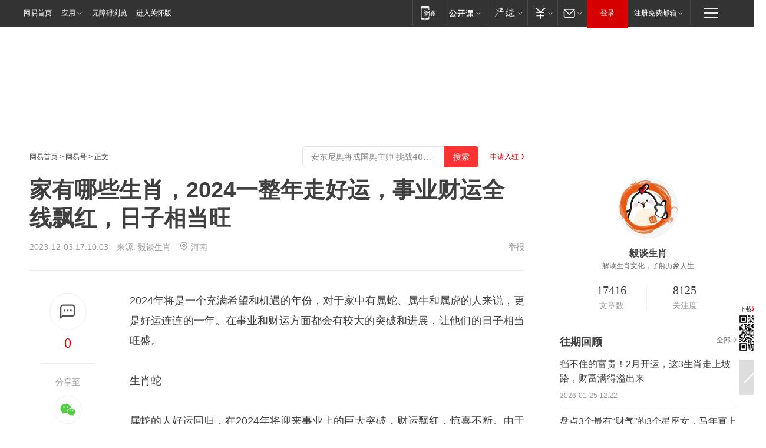

--- FILE ---
content_type: text/plain; charset=utf-8
request_url: https://nex.163.com/q?app=7BE0FC82&c=dyarticle&l=120,121,122,123,124,125,126&site=netease&affiliate=163&cat=dyarticle&type=stream&location=1,2,3,4,5,6,7&useruuid=0b5ca21481724f0ffc32aa327249a372&cb=nteeaseadtrack20213
body_size: 7060
content:
nteeaseadtrack20213 ( {"result":1,"ads":[{"category":"dyarticle","location":"120","position":4,"style":"codeAD-YLH","adid":"","title":"","content":"","requestTime":1769340401373,"relatedActionLinks":[{"type":"feedback","url":"https://nex.163.com/ssp/event2?data=yhfGk%2B59AeIrIGOne0m5uzxEho83QHAHHPan%2B8VoJQLFQ0%2FSTWUyEhTQCaiqmPf3lj2NoqNJUNcNy2UikP4Qr1LVOPLQTLRaclCi1YRRLxe7vHAYJv7tCV2yB74G2acy%2F4bnN5vDr4g%2B7Ks0zKSNKatEt5ZHFABMdmONSOJwvU4XeFl0au9EbDSMaMvogIcqUdvrzmQ3SvqbvTV7SUipzyXpkX39%2BHobtKfqDhyNfndQApp187ISycf%2F7VKk4HLouvfsXNlFGPyNH9BV37QtyFhEYG2iZyfKXWdcnaX7is8Sicb74OnMvkZwNSRdpCr54RtAWf6QYyGtP82xMSjl8Okp4rBUB4Z1Y6nrzL0Z3%2BIVwICg1z3qsWG%2FHOeLfK2WmwyVkyjTCRQ2jazaVwIW7KCYqjdRiBv0eWYftKi87ZINIxc5lPfs1dJks05YEqcXwPRF4kkQG2NxNfKJcPE07GXFGCXOiJyRWPnhUlJGb6xkHLp4zsGF5Onk9EzzQ0cYkLfzlKl12X2MLIMlNMZEdC%2B9VZ4tWqBa97atM5tFs%2BYLPaz7m%2FsJdQZCbVxxznHyD%2Bxem4B1h7bnZ1xR9NehALbF26BnzaBQ6uWfy%2FtFLXGJ41trIpUtKnUqaena%2BiFh%2BsbS8nfmzxWeGi5U1Vv6kOFtUOH2GLJfJ8Ogn1Qh9RLjiwIbseWFr1Vu7pv2KgdkrHTSjplpU4pex%2BcPADlLT9puryBaWUVSja9IPpj7zfR5Ru1svf10gQd5g6woJQkuOYhJ55YUsB42g02Z%2FOgINe%2BgCc7OdkbqD8AfRsbjkwMXydZCt%2FUwXxhnEmje%2FxZHSkSdpXeVI08nF8Ejo5AKuJTtCwyS%2BjOvfQBy05mIHk6VKKFicHF0bx2dEbzppZqOdZZp%2Bwqr6AhsPRQxO5h8AHAkm0mqkD5KRFSF%2BIIv1DjiY4AMhHn6S%2BdH4guqbaFXc%2BxsvgVJ5%2F90j5jRhO7ilC%2F0h0w%2BI8wh43mqGWbGi1SYnXHBnzLyjltqfnmu%2BCEAkX3%2FpGdgEtwpb9P4DbU0Zmr6D2zi7xEInEdtqxFLIfH2ahDYSH1ZTA1ZK9KbbKBqsMsXhWeX2vlBlV4RW7gpwrp3%2BrXCrU81vZhV85z1A%2BY%3D&event=19&ect=reason"}],"monitor":[{"action":0,"url":"https://yp.ws.126.net/ytf/fs?mt=100&yte=[base64]&wsg=-&lks=-&ptc=1"},{"action":1,"url":"https://yp.ws.126.net/ytf/fc?mt=101&yte=[base64]&wsg=-&lks=-&ptc=1"},{"action":0,"url":"https://nex.163.com/ssp/show2?data=yhfGk%2B59AeIrIGOne0m5uzxEho83QHAHHPan%2B8VoJQLFQ0%2FSTWUyEhTQCaiqmPf3lj2NoqNJUNcNy2UikP4Qr1LVOPLQTLRaclCi1YRRLxe7vHAYJv7tCV2yB74G2acy%2F4bnN5vDr4g%2B7Ks0zKSNKatEt5ZHFABMdmONSOJwvU4XeFl0au9EbDSMaMvogIcqUdvrzmQ3SvqbvTV7SUipzyXpkX39%2BHobtKfqDhyNfndQApp187ISycf%2F7VKk4HLouvfsXNlFGPyNH9BV37QtyFhEYG2iZyfKXWdcnaX7is8Sicb74OnMvkZwNSRdpCr54RtAWf6QYyGtP82xMSjl8Okp4rBUB4Z1Y6nrzL0Z3%2BIVwICg1z3qsWG%2FHOeLfK2WmwyVkyjTCRQ2jazaVwIW7KCYqjdRiBv0eWYftKi87ZINIxc5lPfs1dJks05YEqcXwPRF4kkQG2NxNfKJcPE07GXFGCXOiJyRWPnhUlJGb6xkHLp4zsGF5Onk9EzzQ0cYkLfzlKl12X2MLIMlNMZEdC%2B9VZ4tWqBa97atM5tFs%2BYLPaz7m%2FsJdQZCbVxxznHyD%2Bxem4B1h7bnZ1xR9NehALbF26BnzaBQ6uWfy%2FtFLXGJ41trIpUtKnUqaena%2BiFh%2BsbS8nfmzxWeGi5U1Vv6kOFtUOH2GLJfJ8Ogn1Qh9RLjiwIbseWFr1Vu7pv2KgdkrHTSjplpU4pex%2BcPADlLT9puryBaWUVSja9IPpj7zfR5Ru1svf10gQd5g6woJQkuOYhJ55YUsB42g02Z%2FOgINe%2BgCc7OdkbqD8AfRsbjkwMXydZCt%2FUwXxhnEmje%2FxZHSkSdpXeVI08nF8Ejo5AKuJTtCwyS%2BjOvfQBy05mIHk6VKKFicHF0bx2dEbzppZqOdZZp%2Bwqr6AhsPRQxO5h8AHAkm0mqkD5KRFSF%2BIIv1DjiY4AMhHn6S%2BdH4guqbaFXc%2BxsvgVJ5%2F90j5jRhO7ilC%2F0h0w%2BI8wh43mqGWbGi1SYnXHBnzLyjltqfnmu%2BCEAkX3%2FpGdgEtwpb9P4DbU0Zmr6D2zi7xEInEdtqxFLIfH2ahDYSH1ZTA1ZK9KbbKBqsMsXhWeX2vlBlV4RW7gpwrp3%2BrXCrU81vZhV85z1A%2BY%3D&v=1&event=0&ect="},{"action":1,"url":"https://nex.163.com/ssp/click2?data=yhfGk%2B59AeIrIGOne0m5uzxEho83QHAHHPan%2B8VoJQLFQ0%2FSTWUyEhTQCaiqmPf3lj2NoqNJUNcNy2UikP4Qr1LVOPLQTLRaclCi1YRRLxe7vHAYJv7tCV2yB74G2acy%2F4bnN5vDr4g%2B7Ks0zKSNKatEt5ZHFABMdmONSOJwvU4XeFl0au9EbDSMaMvogIcqUdvrzmQ3SvqbvTV7SUipzyXpkX39%2BHobtKfqDhyNfndQApp187ISycf%2F7VKk4HLouvfsXNlFGPyNH9BV37QtyFhEYG2iZyfKXWdcnaX7is8Sicb74OnMvkZwNSRdpCr54RtAWf6QYyGtP82xMSjl8Okp4rBUB4Z1Y6nrzL0Z3%2BIVwICg1z3qsWG%2FHOeLfK2WmwyVkyjTCRQ2jazaVwIW7KCYqjdRiBv0eWYftKi87ZINIxc5lPfs1dJks05YEqcXwPRF4kkQG2NxNfKJcPE07GXFGCXOiJyRWPnhUlJGb6xkHLp4zsGF5Onk9EzzQ0cYkLfzlKl12X2MLIMlNMZEdC%2B9VZ4tWqBa97atM5tFs%2BYLPaz7m%2FsJdQZCbVxxznHyD%2Bxem4B1h7bnZ1xR9NehALbF26BnzaBQ6uWfy%2FtFLXGJ41trIpUtKnUqaena%2BiFh%2BsbS8nfmzxWeGi5U1Vv6kOFtUOH2GLJfJ8Ogn1Qh9RLjiwIbseWFr1Vu7pv2KgdkrHTSjplpU4pex%2BcPADlLT9puryBaWUVSja9IPpj7zfR5Ru1svf10gQd5g6woJQkuOYhJ55YUsB42g02Z%2FOgINe%2BgCc7OdkbqD8AfRsbjkwMXydZCt%2FUwXxhnEmje%2FxZHSkSdpXeVI08nF8Ejo5AKuJTtCwyS%2BjOvfQBy05mIHk6VKKFicHF0bx2dEbzppZqOdZZp%2Bwqr6AhsPRQxO5h8AHAkm0mqkD5KRFSF%2BIIv1DjiY4AMhHn6S%2BdH4guqbaFXc%2BxsvgVJ5%2F90j5jRhO7ilC%2F0h0w%2BI8wh43mqGWbGi1SYnXHBnzLyjltqfnmu%2BCEAkX3%2FpGdgEtwpb9P4DbU0Zmr6D2zi7xEInEdtqxFLIfH2ahDYSH1ZTA1ZK9KbbKBqsMsXhWeX2vlBlV4RW7gpwrp3%2BrXCrU81vZhV85z1A%2BY%3D&v=1&event=1&ect="},{"action":19,"url":"https://nex.163.com/ssp/event2?data=yhfGk%2B59AeIrIGOne0m5uzxEho83QHAHHPan%2B8VoJQLFQ0%2FSTWUyEhTQCaiqmPf3lj2NoqNJUNcNy2UikP4Qr1LVOPLQTLRaclCi1YRRLxe7vHAYJv7tCV2yB74G2acy%2F4bnN5vDr4g%2B7Ks0zKSNKatEt5ZHFABMdmONSOJwvU4XeFl0au9EbDSMaMvogIcqUdvrzmQ3SvqbvTV7SUipzyXpkX39%2BHobtKfqDhyNfndQApp187ISycf%2F7VKk4HLouvfsXNlFGPyNH9BV37QtyFhEYG2iZyfKXWdcnaX7is8Sicb74OnMvkZwNSRdpCr54RtAWf6QYyGtP82xMSjl8Okp4rBUB4Z1Y6nrzL0Z3%2BIVwICg1z3qsWG%2FHOeLfK2WmwyVkyjTCRQ2jazaVwIW7KCYqjdRiBv0eWYftKi87ZINIxc5lPfs1dJks05YEqcXwPRF4kkQG2NxNfKJcPE07GXFGCXOiJyRWPnhUlJGb6xkHLp4zsGF5Onk9EzzQ0cYkLfzlKl12X2MLIMlNMZEdC%2B9VZ4tWqBa97atM5tFs%2BYLPaz7m%2FsJdQZCbVxxznHyD%2Bxem4B1h7bnZ1xR9NehALbF26BnzaBQ6uWfy%2FtFLXGJ41trIpUtKnUqaena%2BiFh%2BsbS8nfmzxWeGi5U1Vv6kOFtUOH2GLJfJ8Ogn1Qh9RLjiwIbseWFr1Vu7pv2KgdkrHTSjplpU4pex%2BcPADlLT9puryBaWUVSja9IPpj7zfR5Ru1svf10gQd5g6woJQkuOYhJ55YUsB42g02Z%2FOgINe%2BgCc7OdkbqD8AfRsbjkwMXydZCt%2FUwXxhnEmje%2FxZHSkSdpXeVI08nF8Ejo5AKuJTtCwyS%2BjOvfQBy05mIHk6VKKFicHF0bx2dEbzppZqOdZZp%2Bwqr6AhsPRQxO5h8AHAkm0mqkD5KRFSF%2BIIv1DjiY4AMhHn6S%2BdH4guqbaFXc%2BxsvgVJ5%2F90j5jRhO7ilC%2F0h0w%2BI8wh43mqGWbGi1SYnXHBnzLyjltqfnmu%2BCEAkX3%2FpGdgEtwpb9P4DbU0Zmr6D2zi7xEInEdtqxFLIfH2ahDYSH1ZTA1ZK9KbbKBqsMsXhWeX2vlBlV4RW7gpwrp3%2BrXCrU81vZhV85z1A%2BY%3D&event=19&ect=feedback&act="}],"resources":[],"visibility":[{"duration":0,"rate_height":"50","type":"0"}],"source":"广告","htmlResource":"<!-- service=7 -->\n<!-- type=codeAD-YLH -->\n<!-- 网易号文章页--第4条 -->\n<div class=\"gdt-ad-container\" data-placementid=\"1222335372291527\">\n  <template  class=\"outin-ad-code\" style=\"display: none;background-color: #ccc;\">\n<ins style=\"display: block;\" data-revive-zoneid=\"378\" data-revive-id=\"bc0ee6b32b55ca7bfb61c2a9dd1cf0c5\"></ins>\n<script>\n    window.reviveAsync = null;\n</script>\n<script src=\"https://static.outin.cn/js/gtr/gtr.min.js\" async></script>\n  </template >\n</div>","hasHtmlResource":1,"iframe":[]},{"category":"dyarticle","location":"121","position":10,"style":"codeAD-YLH","adid":"","title":"","content":"","requestTime":1769340401373,"relatedActionLinks":[{"type":"feedback","url":"https://nex.163.com/ssp/event2?data=yhfGk%2B59AeIrIGOne0m5uzxEho83QHAHHPan%2B8VoJQLFQ0%2FSTWUyEhTQCaiqmPf3lj2NoqNJUNcNy2UikP4Qr1LVOPLQTLRaclCi1YRRLxe7vHAYJv7tCV2yB74G2acy%2F4bnN5vDr4g%2B7Ks0zKSNKatEt5ZHFABMdmONSOJwvU4XeFl0au9EbDSMaMvogIcqUdvrzmQ3SvqbvTV7SUipzyXpkX39%2BHobtKfqDhyNfndQApp187ISycf%2F7VKk4HLouvfsXNlFGPyNH9BV37QtyO8E5HLnS9H39s1nUAJfosRoLurKBbY07Ba3CSU4kA%2BCr6pUPbyurBj1JpMAE3ciWf5MRyHPgoHK1JzBMTLkXYzh79fQcp37oxstlikjmbpFqn4zP8Mfp23cESJFXoy2QyYfaAFL%2Fxh%2BJ48gWUw%2FTsbz9MouRVu1g0Q6H9QLc%2FaPkVD59%2BgZTsSK9h%2B72jAU9wTl2B6NLWLzCrLp%2BPedZQaQZOCLQuQeXro5A2ar5BAdY9wdrXkdWpZbBD71%2Bznb1D2jcuJWlS2De0VdF9CQfd5CT3HHEfN0xV%2BkwnFUvTJRmm%2BC4zQWcB1Z9CucW4B%2B%2B9CDAfm2cU8ZaZnZtEEN77JNSQ9CFBTbQsAvz8%2FwhYGCniDME6EWCXi7ba8sVWIMT%2BvAiwJ8Y13Jy9covEjhTR%2F%2Bz6UENiALp9CMrxzzHPMXwIHTa68uJ5TzXWfDPCYseA%2BWI7s4n0OIcLFYoBJ3hmdb7S%2BCIIsV%2Fjboe4sfdWHZgvzcMVmjj6fXXq4pHoV26P%2FBv1EVIjGtJW2Sm6qbpKXHvcqi%2Fod7boANItDE8BD94KmWKSqCHGuPuU52r0ca77jxpweJD%2BKgeHwJuJyxBhkcjKvdbFFSgdsQ%2FKa5scv1wKEZazbXRS37CIQ5fi%2Fmz6UYOlp1%2FSGaF4sie3rhQ2IyzqyGeEi2cOE31KYcGG7IBihCWHxOAW7aEWVcnltb99HtTJ3fGhslp3kBuber2Grki9kfn7r%2FzvVMRtmqkl6c%2B5OdsHeEFCHEPekJAHQNzH9xFes94AQjNqz57zA4vX%2Feu3ZxGH6sopMTdacoZ2klxkVZxUyIH4hVB2lUGrhGzsdluox2vS401VbxnR%2B2STU%3D&event=19&ect=reason"}],"monitor":[{"action":0,"url":"https://yp.ws.126.net/ytf/fs?mt=100&yte=[base64]&wsg=-&lks=-&ptc=1"},{"action":1,"url":"https://yp.ws.126.net/ytf/fc?mt=101&yte=[base64]&wsg=-&lks=-&ptc=1"},{"action":0,"url":"https://nex.163.com/ssp/show2?data=yhfGk%2B59AeIrIGOne0m5uzxEho83QHAHHPan%2B8VoJQLFQ0%2FSTWUyEhTQCaiqmPf3lj2NoqNJUNcNy2UikP4Qr1LVOPLQTLRaclCi1YRRLxe7vHAYJv7tCV2yB74G2acy%2F4bnN5vDr4g%2B7Ks0zKSNKatEt5ZHFABMdmONSOJwvU4XeFl0au9EbDSMaMvogIcqUdvrzmQ3SvqbvTV7SUipzyXpkX39%2BHobtKfqDhyNfndQApp187ISycf%2F7VKk4HLouvfsXNlFGPyNH9BV37QtyO8E5HLnS9H39s1nUAJfosRoLurKBbY07Ba3CSU4kA%2BCr6pUPbyurBj1JpMAE3ciWf5MRyHPgoHK1JzBMTLkXYzh79fQcp37oxstlikjmbpFqn4zP8Mfp23cESJFXoy2QyYfaAFL%2Fxh%2BJ48gWUw%2FTsbz9MouRVu1g0Q6H9QLc%2FaPkVD59%2BgZTsSK9h%2B72jAU9wTl2B6NLWLzCrLp%2BPedZQaQZOCLQuQeXro5A2ar5BAdY9wdrXkdWpZbBD71%2Bznb1D2jcuJWlS2De0VdF9CQfd5CT3HHEfN0xV%2BkwnFUvTJRmm%2BC4zQWcB1Z9CucW4B%2B%2B9CDAfm2cU8ZaZnZtEEN77JNSQ9CFBTbQsAvz8%2FwhYGCniDME6EWCXi7ba8sVWIMT%2BvAiwJ8Y13Jy9covEjhTR%2F%2Bz6UENiALp9CMrxzzHPMXwIHTa68uJ5TzXWfDPCYseA%2BWI7s4n0OIcLFYoBJ3hmdb7S%2BCIIsV%2Fjboe4sfdWHZgvzcMVmjj6fXXq4pHoV26P%2FBv1EVIjGtJW2Sm6qbpKXHvcqi%2Fod7boANItDE8BD94KmWKSqCHGuPuU52r0ca77jxpweJD%2BKgeHwJuJyxBhkcjKvdbFFSgdsQ%2FKa5scv1wKEZazbXRS37CIQ5fi%2Fmz6UYOlp1%2FSGaF4sie3rhQ2IyzqyGeEi2cOE31KYcGG7IBihCWHxOAW7aEWVcnltb99HtTJ3fGhslp3kBuber2Grki9kfn7r%2FzvVMRtmqkl6c%2B5OdsHeEFCHEPekJAHQNzH9xFes94AQjNqz57zA4vX%2Feu3ZxGH6sopMTdacoZ2klxkVZxUyIH4hVB2lUGrhGzsdluox2vS401VbxnR%2B2STU%3D&v=1&event=0&ect="},{"action":1,"url":"https://nex.163.com/ssp/click2?data=yhfGk%2B59AeIrIGOne0m5uzxEho83QHAHHPan%2B8VoJQLFQ0%2FSTWUyEhTQCaiqmPf3lj2NoqNJUNcNy2UikP4Qr1LVOPLQTLRaclCi1YRRLxe7vHAYJv7tCV2yB74G2acy%2F4bnN5vDr4g%2B7Ks0zKSNKatEt5ZHFABMdmONSOJwvU4XeFl0au9EbDSMaMvogIcqUdvrzmQ3SvqbvTV7SUipzyXpkX39%2BHobtKfqDhyNfndQApp187ISycf%2F7VKk4HLouvfsXNlFGPyNH9BV37QtyO8E5HLnS9H39s1nUAJfosRoLurKBbY07Ba3CSU4kA%2BCr6pUPbyurBj1JpMAE3ciWf5MRyHPgoHK1JzBMTLkXYzh79fQcp37oxstlikjmbpFqn4zP8Mfp23cESJFXoy2QyYfaAFL%2Fxh%2BJ48gWUw%2FTsbz9MouRVu1g0Q6H9QLc%2FaPkVD59%2BgZTsSK9h%2B72jAU9wTl2B6NLWLzCrLp%2BPedZQaQZOCLQuQeXro5A2ar5BAdY9wdrXkdWpZbBD71%2Bznb1D2jcuJWlS2De0VdF9CQfd5CT3HHEfN0xV%2BkwnFUvTJRmm%2BC4zQWcB1Z9CucW4B%2B%2B9CDAfm2cU8ZaZnZtEEN77JNSQ9CFBTbQsAvz8%2FwhYGCniDME6EWCXi7ba8sVWIMT%2BvAiwJ8Y13Jy9covEjhTR%2F%2Bz6UENiALp9CMrxzzHPMXwIHTa68uJ5TzXWfDPCYseA%2BWI7s4n0OIcLFYoBJ3hmdb7S%2BCIIsV%2Fjboe4sfdWHZgvzcMVmjj6fXXq4pHoV26P%2FBv1EVIjGtJW2Sm6qbpKXHvcqi%2Fod7boANItDE8BD94KmWKSqCHGuPuU52r0ca77jxpweJD%2BKgeHwJuJyxBhkcjKvdbFFSgdsQ%2FKa5scv1wKEZazbXRS37CIQ5fi%2Fmz6UYOlp1%2FSGaF4sie3rhQ2IyzqyGeEi2cOE31KYcGG7IBihCWHxOAW7aEWVcnltb99HtTJ3fGhslp3kBuber2Grki9kfn7r%2FzvVMRtmqkl6c%2B5OdsHeEFCHEPekJAHQNzH9xFes94AQjNqz57zA4vX%2Feu3ZxGH6sopMTdacoZ2klxkVZxUyIH4hVB2lUGrhGzsdluox2vS401VbxnR%2B2STU%3D&v=1&event=1&ect="},{"action":19,"url":"https://nex.163.com/ssp/event2?data=yhfGk%2B59AeIrIGOne0m5uzxEho83QHAHHPan%2B8VoJQLFQ0%2FSTWUyEhTQCaiqmPf3lj2NoqNJUNcNy2UikP4Qr1LVOPLQTLRaclCi1YRRLxe7vHAYJv7tCV2yB74G2acy%2F4bnN5vDr4g%2B7Ks0zKSNKatEt5ZHFABMdmONSOJwvU4XeFl0au9EbDSMaMvogIcqUdvrzmQ3SvqbvTV7SUipzyXpkX39%2BHobtKfqDhyNfndQApp187ISycf%2F7VKk4HLouvfsXNlFGPyNH9BV37QtyO8E5HLnS9H39s1nUAJfosRoLurKBbY07Ba3CSU4kA%2BCr6pUPbyurBj1JpMAE3ciWf5MRyHPgoHK1JzBMTLkXYzh79fQcp37oxstlikjmbpFqn4zP8Mfp23cESJFXoy2QyYfaAFL%2Fxh%2BJ48gWUw%2FTsbz9MouRVu1g0Q6H9QLc%2FaPkVD59%2BgZTsSK9h%2B72jAU9wTl2B6NLWLzCrLp%2BPedZQaQZOCLQuQeXro5A2ar5BAdY9wdrXkdWpZbBD71%2Bznb1D2jcuJWlS2De0VdF9CQfd5CT3HHEfN0xV%2BkwnFUvTJRmm%2BC4zQWcB1Z9CucW4B%2B%2B9CDAfm2cU8ZaZnZtEEN77JNSQ9CFBTbQsAvz8%2FwhYGCniDME6EWCXi7ba8sVWIMT%2BvAiwJ8Y13Jy9covEjhTR%2F%2Bz6UENiALp9CMrxzzHPMXwIHTa68uJ5TzXWfDPCYseA%2BWI7s4n0OIcLFYoBJ3hmdb7S%2BCIIsV%2Fjboe4sfdWHZgvzcMVmjj6fXXq4pHoV26P%2FBv1EVIjGtJW2Sm6qbpKXHvcqi%2Fod7boANItDE8BD94KmWKSqCHGuPuU52r0ca77jxpweJD%2BKgeHwJuJyxBhkcjKvdbFFSgdsQ%2FKa5scv1wKEZazbXRS37CIQ5fi%2Fmz6UYOlp1%2FSGaF4sie3rhQ2IyzqyGeEi2cOE31KYcGG7IBihCWHxOAW7aEWVcnltb99HtTJ3fGhslp3kBuber2Grki9kfn7r%2FzvVMRtmqkl6c%2B5OdsHeEFCHEPekJAHQNzH9xFes94AQjNqz57zA4vX%2Feu3ZxGH6sopMTdacoZ2klxkVZxUyIH4hVB2lUGrhGzsdluox2vS401VbxnR%2B2STU%3D&event=19&ect=feedback&act="}],"resources":[],"visibility":[{"duration":0,"rate_height":"50","type":"0"}],"source":"广告","htmlResource":"<!-- service=7 -->\n<!-- type=codeAD-YLH -->\n<!-- 网易号文章页--第4条 -->\n<div class=\"gdt-ad-container\" data-placementid=\"1222335372291527\">\n  <template  class=\"outin-ad-code\" style=\"display: none;background-color: #ccc;\">\n<ins style=\"display: block;\" data-revive-zoneid=\"378\" data-revive-id=\"bc0ee6b32b55ca7bfb61c2a9dd1cf0c5\"></ins>\n<script>\n    window.reviveAsync = null;\n</script>\n<script src=\"https://static.outin.cn/js/gtr/gtr.min.js\" async></script>\n  </template >\n</div>","hasHtmlResource":1,"iframe":[]},{"category":"dyarticle","location":"122","position":16,"style":"codeAD-YLH","adid":"","title":"","content":"","requestTime":1769340401373,"relatedActionLinks":[{"type":"feedback","url":"https://nex.163.com/ssp/event2?data=yhfGk%2B59AeIrIGOne0m5uzxEho83QHAHHPan%2B8VoJQLFQ0%2FSTWUyEhTQCaiqmPf3lj2NoqNJUNcNy2UikP4Qr1LVOPLQTLRaclCi1YRRLxe7vHAYJv7tCV2yB74G2acy%2F4bnN5vDr4g%2B7Ks0zKSNKatEt5ZHFABMdmONSOJwvU4XeFl0au9EbDSMaMvogIcqUdvrzmQ3SvqbvTV7SUipzyXpkX39%2BHobtKfqDhyNfndQApp187ISycf%2F7VKk4HLouvfsXNlFGPyNH9BV37QtyFn5%2BwNwxFJzNaM6VmiMXJYrZ9wUicw3gPvJksnVOf5F0m4y%2Fn9P4QDsWPEO8HtYiUW52BjsRiyzK6qMBlQD%2F8HUKKHITfRBbMbVkA1ijLqhwA6KOk7qiMJEaXNbRzfh5eA9kHVgaTag04V9uhYOxR%2BDf8JqrhQ4FUFCn82sydo68kWcBrqXiZW5ixbZDDm%2F%2Fx1fpixLMl8KGybQiZ8B1DsQx1klvHg2FBRKvAKhpebzdy%2ByL7M5FUk8UD9XI%2BTvh4tUDk%2FBX9j%2F3Lh1qMk7Pik4Hma5%2FOwb487%2Bu3VD%2FIFdpoOpU%2FfTWh8rSkWd44OMONhPmeppXi20hLMNC6jbZC41Z7%2FpktPqfSv40vviIF5CFjlr9Axq5RasNwwzGrIS6IcDDyDabGMK%2FM%2FL0UvpAMkFZ5uVS4ksX7JQA1fM%2BspZaxBkBo9%2FEIuEJZmrFfVO%2FDFlmi1cOTpq5wH05f%2F6A6VwnlTVJrmykSrBZ%2BeCEpYIwIaaN8SqF4uTLJ2os1hsh3UCOgq7qi28%2FORa5OqxnOa1P6sQAA3JP7PAYLERUCc7RHK7Inu535kJmB2wqiLzyEv1xmep9UzZk8UPEUxVKQK3t7u%2BI%2FgZSh3BshkT9a1O4Gm9Pxmmmn%2Fb8ZZhpOXGLXPjQfssXGXgg%2BTiLrS3PkNPJY9qvlVucc73KnnrQyixyk7WEdLrGKxd2pJwP8xDeK4AK7JZxHIIjoyvG1TpY84U8TQ0VcTW52GsHXQ5WgvZk2yyndN9B0FYUinlC6FjUEG63HFYJ4yobdyJwkRfQ27yOc5V4xqC%2BBlQAd6I%2F%2FrOsH3%2BJX2%2F7kFps3UBwBoumObVKkU0YvsTCUeK64B8W8o%3D&event=19&ect=reason"}],"monitor":[{"action":0,"url":"https://yp.ws.126.net/ytf/fs?mt=100&yte=[base64]&wsg=-&lks=-&ptc=1"},{"action":1,"url":"https://yp.ws.126.net/ytf/fc?mt=101&yte=[base64]&wsg=-&lks=-&ptc=1"},{"action":0,"url":"https://nex.163.com/ssp/show2?data=yhfGk%2B59AeIrIGOne0m5uzxEho83QHAHHPan%2B8VoJQLFQ0%2FSTWUyEhTQCaiqmPf3lj2NoqNJUNcNy2UikP4Qr1LVOPLQTLRaclCi1YRRLxe7vHAYJv7tCV2yB74G2acy%2F4bnN5vDr4g%2B7Ks0zKSNKatEt5ZHFABMdmONSOJwvU4XeFl0au9EbDSMaMvogIcqUdvrzmQ3SvqbvTV7SUipzyXpkX39%2BHobtKfqDhyNfndQApp187ISycf%2F7VKk4HLouvfsXNlFGPyNH9BV37QtyFn5%2BwNwxFJzNaM6VmiMXJYrZ9wUicw3gPvJksnVOf5F0m4y%2Fn9P4QDsWPEO8HtYiUW52BjsRiyzK6qMBlQD%2F8HUKKHITfRBbMbVkA1ijLqhwA6KOk7qiMJEaXNbRzfh5eA9kHVgaTag04V9uhYOxR%2BDf8JqrhQ4FUFCn82sydo68kWcBrqXiZW5ixbZDDm%2F%2Fx1fpixLMl8KGybQiZ8B1DsQx1klvHg2FBRKvAKhpebzdy%2ByL7M5FUk8UD9XI%2BTvh4tUDk%2FBX9j%2F3Lh1qMk7Pik4Hma5%2FOwb487%2Bu3VD%2FIFdpoOpU%2FfTWh8rSkWd44OMONhPmeppXi20hLMNC6jbZC41Z7%2FpktPqfSv40vviIF5CFjlr9Axq5RasNwwzGrIS6IcDDyDabGMK%2FM%2FL0UvpAMkFZ5uVS4ksX7JQA1fM%2BspZaxBkBo9%2FEIuEJZmrFfVO%2FDFlmi1cOTpq5wH05f%2F6A6VwnlTVJrmykSrBZ%2BeCEpYIwIaaN8SqF4uTLJ2os1hsh3UCOgq7qi28%2FORa5OqxnOa1P6sQAA3JP7PAYLERUCc7RHK7Inu535kJmB2wqiLzyEv1xmep9UzZk8UPEUxVKQK3t7u%2BI%2FgZSh3BshkT9a1O4Gm9Pxmmmn%2Fb8ZZhpOXGLXPjQfssXGXgg%2BTiLrS3PkNPJY9qvlVucc73KnnrQyixyk7WEdLrGKxd2pJwP8xDeK4AK7JZxHIIjoyvG1TpY84U8TQ0VcTW52GsHXQ5WgvZk2yyndN9B0FYUinlC6FjUEG63HFYJ4yobdyJwkRfQ27yOc5V4xqC%2BBlQAd6I%2F%2FrOsH3%2BJX2%2F7kFps3UBwBoumObVKkU0YvsTCUeK64B8W8o%3D&v=1&event=0&ect="},{"action":1,"url":"https://nex.163.com/ssp/click2?data=yhfGk%2B59AeIrIGOne0m5uzxEho83QHAHHPan%2B8VoJQLFQ0%2FSTWUyEhTQCaiqmPf3lj2NoqNJUNcNy2UikP4Qr1LVOPLQTLRaclCi1YRRLxe7vHAYJv7tCV2yB74G2acy%2F4bnN5vDr4g%2B7Ks0zKSNKatEt5ZHFABMdmONSOJwvU4XeFl0au9EbDSMaMvogIcqUdvrzmQ3SvqbvTV7SUipzyXpkX39%2BHobtKfqDhyNfndQApp187ISycf%2F7VKk4HLouvfsXNlFGPyNH9BV37QtyFn5%2BwNwxFJzNaM6VmiMXJYrZ9wUicw3gPvJksnVOf5F0m4y%2Fn9P4QDsWPEO8HtYiUW52BjsRiyzK6qMBlQD%2F8HUKKHITfRBbMbVkA1ijLqhwA6KOk7qiMJEaXNbRzfh5eA9kHVgaTag04V9uhYOxR%2BDf8JqrhQ4FUFCn82sydo68kWcBrqXiZW5ixbZDDm%2F%2Fx1fpixLMl8KGybQiZ8B1DsQx1klvHg2FBRKvAKhpebzdy%2ByL7M5FUk8UD9XI%2BTvh4tUDk%2FBX9j%2F3Lh1qMk7Pik4Hma5%2FOwb487%2Bu3VD%2FIFdpoOpU%2FfTWh8rSkWd44OMONhPmeppXi20hLMNC6jbZC41Z7%2FpktPqfSv40vviIF5CFjlr9Axq5RasNwwzGrIS6IcDDyDabGMK%2FM%2FL0UvpAMkFZ5uVS4ksX7JQA1fM%2BspZaxBkBo9%2FEIuEJZmrFfVO%2FDFlmi1cOTpq5wH05f%2F6A6VwnlTVJrmykSrBZ%2BeCEpYIwIaaN8SqF4uTLJ2os1hsh3UCOgq7qi28%2FORa5OqxnOa1P6sQAA3JP7PAYLERUCc7RHK7Inu535kJmB2wqiLzyEv1xmep9UzZk8UPEUxVKQK3t7u%2BI%2FgZSh3BshkT9a1O4Gm9Pxmmmn%2Fb8ZZhpOXGLXPjQfssXGXgg%2BTiLrS3PkNPJY9qvlVucc73KnnrQyixyk7WEdLrGKxd2pJwP8xDeK4AK7JZxHIIjoyvG1TpY84U8TQ0VcTW52GsHXQ5WgvZk2yyndN9B0FYUinlC6FjUEG63HFYJ4yobdyJwkRfQ27yOc5V4xqC%2BBlQAd6I%2F%2FrOsH3%2BJX2%2F7kFps3UBwBoumObVKkU0YvsTCUeK64B8W8o%3D&v=1&event=1&ect="},{"action":19,"url":"https://nex.163.com/ssp/event2?data=yhfGk%2B59AeIrIGOne0m5uzxEho83QHAHHPan%2B8VoJQLFQ0%2FSTWUyEhTQCaiqmPf3lj2NoqNJUNcNy2UikP4Qr1LVOPLQTLRaclCi1YRRLxe7vHAYJv7tCV2yB74G2acy%2F4bnN5vDr4g%2B7Ks0zKSNKatEt5ZHFABMdmONSOJwvU4XeFl0au9EbDSMaMvogIcqUdvrzmQ3SvqbvTV7SUipzyXpkX39%2BHobtKfqDhyNfndQApp187ISycf%2F7VKk4HLouvfsXNlFGPyNH9BV37QtyFn5%2BwNwxFJzNaM6VmiMXJYrZ9wUicw3gPvJksnVOf5F0m4y%2Fn9P4QDsWPEO8HtYiUW52BjsRiyzK6qMBlQD%2F8HUKKHITfRBbMbVkA1ijLqhwA6KOk7qiMJEaXNbRzfh5eA9kHVgaTag04V9uhYOxR%2BDf8JqrhQ4FUFCn82sydo68kWcBrqXiZW5ixbZDDm%2F%2Fx1fpixLMl8KGybQiZ8B1DsQx1klvHg2FBRKvAKhpebzdy%2ByL7M5FUk8UD9XI%2BTvh4tUDk%2FBX9j%2F3Lh1qMk7Pik4Hma5%2FOwb487%2Bu3VD%2FIFdpoOpU%2FfTWh8rSkWd44OMONhPmeppXi20hLMNC6jbZC41Z7%2FpktPqfSv40vviIF5CFjlr9Axq5RasNwwzGrIS6IcDDyDabGMK%2FM%2FL0UvpAMkFZ5uVS4ksX7JQA1fM%2BspZaxBkBo9%2FEIuEJZmrFfVO%2FDFlmi1cOTpq5wH05f%2F6A6VwnlTVJrmykSrBZ%2BeCEpYIwIaaN8SqF4uTLJ2os1hsh3UCOgq7qi28%2FORa5OqxnOa1P6sQAA3JP7PAYLERUCc7RHK7Inu535kJmB2wqiLzyEv1xmep9UzZk8UPEUxVKQK3t7u%2BI%2FgZSh3BshkT9a1O4Gm9Pxmmmn%2Fb8ZZhpOXGLXPjQfssXGXgg%2BTiLrS3PkNPJY9qvlVucc73KnnrQyixyk7WEdLrGKxd2pJwP8xDeK4AK7JZxHIIjoyvG1TpY84U8TQ0VcTW52GsHXQ5WgvZk2yyndN9B0FYUinlC6FjUEG63HFYJ4yobdyJwkRfQ27yOc5V4xqC%2BBlQAd6I%2F%2FrOsH3%2BJX2%2F7kFps3UBwBoumObVKkU0YvsTCUeK64B8W8o%3D&event=19&ect=feedback&act="}],"resources":[],"visibility":[{"duration":0,"rate_height":"50","type":"0"}],"source":"广告","htmlResource":"<!-- service=7 -->\n<!-- type=codeAD-YLH -->\n<!-- 网易号文章页--第4条 -->\n<div class=\"gdt-ad-container\" data-placementid=\"1222335372291527\">\n  <template  class=\"outin-ad-code\" style=\"display: none;background-color: #ccc;\">\n<ins style=\"display: block;\" data-revive-zoneid=\"378\" data-revive-id=\"bc0ee6b32b55ca7bfb61c2a9dd1cf0c5\"></ins>\n<script>\n    window.reviveAsync = null;\n</script>\n<script src=\"https://static.outin.cn/js/gtr/gtr.min.js\" async></script>\n  </template >\n</div>","hasHtmlResource":1,"iframe":[]},{"category":"dyarticle","location":"123","position":22,"style":"codeAD-YLH","adid":"","title":"","content":"","requestTime":1769340401373,"relatedActionLinks":[{"type":"feedback","url":"https://nex.163.com/ssp/event2?data=yhfGk%2B59AeIrIGOne0m5uzxEho83QHAHHPan%2B8VoJQLFQ0%2FSTWUyEhTQCaiqmPf3lj2NoqNJUNcNy2UikP4Qr1LVOPLQTLRaclCi1YRRLxe7vHAYJv7tCV2yB74G2acy%2F4bnN5vDr4g%2B7Ks0zKSNKatEt5ZHFABMdmONSOJwvU4XeFl0au9EbDSMaMvogIcqUdvrzmQ3SvqbvTV7SUipzyXpkX39%2BHobtKfqDhyNfndQApp187ISycf%2F7VKk4HLouvfsXNlFGPyNH9BV37QtyJGw0oZeaLmuHpIaqW%2BUlKW0zpsl7Isy5VQHgoiFPF6I9OtvcUwc7IJfoHx%2FGQgw0%2BTpVtB%2FwDsFdGPxSQq9jQUKO%2BfMu3jVdQk9slPliC5hMmf4BJgdkd0Ukj0kIw%2Fhs8ZHGNutosdEQ1KkiBXPBQggJaH6RYvv6PB5I51q3JCmKEACi8sWB%2Bh%2FH%2BESEZ6wxSk9u7KvBScNnMpmVgtnCtBnGTjR%2FBxmJsZdZiDgzgdtgnrw2EWp7eFJDA9QPm%2BkVhMORm2lwrG15L3Jc36U5AdsIqkTd7nWyymHl5rXG7YHaZueFJBcfQfoFpsgHiZzUKjYlVFXvTly3xYQTDifrELklSsRMS5x5WjDymDbYALqEJx%2BvFVkLH5JZrA9ZuJ138%2FdmLXvS1kDajSc9TutU%2F3e4rFpKwUPiA87agd1P56ctMXOIyjdM%2FhdhywFeZWNUVbfsfPl9w7%2F6NblFFX%2BqKzn0tzfyIZAw1B8vYft0T0dHaOFNqJzLrqqwmwDhiDXMatxV%2B0RVpMi%2FsNBfNJjjGP2cu7Vu%2Bb0GTkuoL8KRBy8kvTJXQaFerqCdEHhD83WJjIjoG8OeF%2B37GsMp5ai8Jl7ntaCZkw7HDTFHLQ1Ku6uCjye2Q3ZjE3fhgGGbj1z8XlyK%2FtlODIxjLES3GP6ZkoVfSkHxBxF43S4fwBckEIHypY3mGAb03vSbHGKgqFyi6GRDNsFb70AHZJopWHeaW0nqOk%2FPQXrPtZWKny4AzGthx5716cg5O69HK9EKc6H2vTzZCEreGF594keCoivY2p2nICRKhy5c1g9MRiX4SdQ5KzUV5gqBrsZLDJGcD%2Fe391m7H4026tu%2Be%2BsL1bNHiE%3D&event=19&ect=reason"}],"monitor":[{"action":0,"url":"https://yp.ws.126.net/ytf/fs?mt=100&yte=[base64]&wsg=-&lks=-&ptc=1"},{"action":1,"url":"https://yp.ws.126.net/ytf/fc?mt=101&yte=[base64]&wsg=-&lks=-&ptc=1"},{"action":0,"url":"https://nex.163.com/ssp/show2?data=yhfGk%2B59AeIrIGOne0m5uzxEho83QHAHHPan%2B8VoJQLFQ0%2FSTWUyEhTQCaiqmPf3lj2NoqNJUNcNy2UikP4Qr1LVOPLQTLRaclCi1YRRLxe7vHAYJv7tCV2yB74G2acy%2F4bnN5vDr4g%2B7Ks0zKSNKatEt5ZHFABMdmONSOJwvU4XeFl0au9EbDSMaMvogIcqUdvrzmQ3SvqbvTV7SUipzyXpkX39%2BHobtKfqDhyNfndQApp187ISycf%2F7VKk4HLouvfsXNlFGPyNH9BV37QtyJGw0oZeaLmuHpIaqW%2BUlKW0zpsl7Isy5VQHgoiFPF6I9OtvcUwc7IJfoHx%2FGQgw0%2BTpVtB%2FwDsFdGPxSQq9jQUKO%2BfMu3jVdQk9slPliC5hMmf4BJgdkd0Ukj0kIw%2Fhs8ZHGNutosdEQ1KkiBXPBQggJaH6RYvv6PB5I51q3JCmKEACi8sWB%2Bh%2FH%2BESEZ6wxSk9u7KvBScNnMpmVgtnCtBnGTjR%2FBxmJsZdZiDgzgdtgnrw2EWp7eFJDA9QPm%2BkVhMORm2lwrG15L3Jc36U5AdsIqkTd7nWyymHl5rXG7YHaZueFJBcfQfoFpsgHiZzUKjYlVFXvTly3xYQTDifrELklSsRMS5x5WjDymDbYALqEJx%2BvFVkLH5JZrA9ZuJ138%2FdmLXvS1kDajSc9TutU%2F3e4rFpKwUPiA87agd1P56ctMXOIyjdM%2FhdhywFeZWNUVbfsfPl9w7%2F6NblFFX%2BqKzn0tzfyIZAw1B8vYft0T0dHaOFNqJzLrqqwmwDhiDXMatxV%2B0RVpMi%2FsNBfNJjjGP2cu7Vu%2Bb0GTkuoL8KRBy8kvTJXQaFerqCdEHhD83WJjIjoG8OeF%2B37GsMp5ai8Jl7ntaCZkw7HDTFHLQ1Ku6uCjye2Q3ZjE3fhgGGbj1z8XlyK%2FtlODIxjLES3GP6ZkoVfSkHxBxF43S4fwBckEIHypY3mGAb03vSbHGKgqFyi6GRDNsFb70AHZJopWHeaW0nqOk%2FPQXrPtZWKny4AzGthx5716cg5O69HK9EKc6H2vTzZCEreGF594keCoivY2p2nICRKhy5c1g9MRiX4SdQ5KzUV5gqBrsZLDJGcD%2Fe391m7H4026tu%2Be%2BsL1bNHiE%3D&v=1&event=0&ect="},{"action":1,"url":"https://nex.163.com/ssp/click2?data=yhfGk%2B59AeIrIGOne0m5uzxEho83QHAHHPan%2B8VoJQLFQ0%2FSTWUyEhTQCaiqmPf3lj2NoqNJUNcNy2UikP4Qr1LVOPLQTLRaclCi1YRRLxe7vHAYJv7tCV2yB74G2acy%2F4bnN5vDr4g%2B7Ks0zKSNKatEt5ZHFABMdmONSOJwvU4XeFl0au9EbDSMaMvogIcqUdvrzmQ3SvqbvTV7SUipzyXpkX39%2BHobtKfqDhyNfndQApp187ISycf%2F7VKk4HLouvfsXNlFGPyNH9BV37QtyJGw0oZeaLmuHpIaqW%2BUlKW0zpsl7Isy5VQHgoiFPF6I9OtvcUwc7IJfoHx%2FGQgw0%2BTpVtB%2FwDsFdGPxSQq9jQUKO%2BfMu3jVdQk9slPliC5hMmf4BJgdkd0Ukj0kIw%2Fhs8ZHGNutosdEQ1KkiBXPBQggJaH6RYvv6PB5I51q3JCmKEACi8sWB%2Bh%2FH%2BESEZ6wxSk9u7KvBScNnMpmVgtnCtBnGTjR%2FBxmJsZdZiDgzgdtgnrw2EWp7eFJDA9QPm%2BkVhMORm2lwrG15L3Jc36U5AdsIqkTd7nWyymHl5rXG7YHaZueFJBcfQfoFpsgHiZzUKjYlVFXvTly3xYQTDifrELklSsRMS5x5WjDymDbYALqEJx%2BvFVkLH5JZrA9ZuJ138%2FdmLXvS1kDajSc9TutU%2F3e4rFpKwUPiA87agd1P56ctMXOIyjdM%2FhdhywFeZWNUVbfsfPl9w7%2F6NblFFX%2BqKzn0tzfyIZAw1B8vYft0T0dHaOFNqJzLrqqwmwDhiDXMatxV%2B0RVpMi%2FsNBfNJjjGP2cu7Vu%2Bb0GTkuoL8KRBy8kvTJXQaFerqCdEHhD83WJjIjoG8OeF%2B37GsMp5ai8Jl7ntaCZkw7HDTFHLQ1Ku6uCjye2Q3ZjE3fhgGGbj1z8XlyK%2FtlODIxjLES3GP6ZkoVfSkHxBxF43S4fwBckEIHypY3mGAb03vSbHGKgqFyi6GRDNsFb70AHZJopWHeaW0nqOk%2FPQXrPtZWKny4AzGthx5716cg5O69HK9EKc6H2vTzZCEreGF594keCoivY2p2nICRKhy5c1g9MRiX4SdQ5KzUV5gqBrsZLDJGcD%2Fe391m7H4026tu%2Be%2BsL1bNHiE%3D&v=1&event=1&ect="},{"action":19,"url":"https://nex.163.com/ssp/event2?data=yhfGk%2B59AeIrIGOne0m5uzxEho83QHAHHPan%2B8VoJQLFQ0%2FSTWUyEhTQCaiqmPf3lj2NoqNJUNcNy2UikP4Qr1LVOPLQTLRaclCi1YRRLxe7vHAYJv7tCV2yB74G2acy%2F4bnN5vDr4g%2B7Ks0zKSNKatEt5ZHFABMdmONSOJwvU4XeFl0au9EbDSMaMvogIcqUdvrzmQ3SvqbvTV7SUipzyXpkX39%2BHobtKfqDhyNfndQApp187ISycf%2F7VKk4HLouvfsXNlFGPyNH9BV37QtyJGw0oZeaLmuHpIaqW%2BUlKW0zpsl7Isy5VQHgoiFPF6I9OtvcUwc7IJfoHx%2FGQgw0%2BTpVtB%2FwDsFdGPxSQq9jQUKO%2BfMu3jVdQk9slPliC5hMmf4BJgdkd0Ukj0kIw%2Fhs8ZHGNutosdEQ1KkiBXPBQggJaH6RYvv6PB5I51q3JCmKEACi8sWB%2Bh%2FH%2BESEZ6wxSk9u7KvBScNnMpmVgtnCtBnGTjR%2FBxmJsZdZiDgzgdtgnrw2EWp7eFJDA9QPm%2BkVhMORm2lwrG15L3Jc36U5AdsIqkTd7nWyymHl5rXG7YHaZueFJBcfQfoFpsgHiZzUKjYlVFXvTly3xYQTDifrELklSsRMS5x5WjDymDbYALqEJx%2BvFVkLH5JZrA9ZuJ138%2FdmLXvS1kDajSc9TutU%2F3e4rFpKwUPiA87agd1P56ctMXOIyjdM%2FhdhywFeZWNUVbfsfPl9w7%2F6NblFFX%2BqKzn0tzfyIZAw1B8vYft0T0dHaOFNqJzLrqqwmwDhiDXMatxV%2B0RVpMi%2FsNBfNJjjGP2cu7Vu%2Bb0GTkuoL8KRBy8kvTJXQaFerqCdEHhD83WJjIjoG8OeF%2B37GsMp5ai8Jl7ntaCZkw7HDTFHLQ1Ku6uCjye2Q3ZjE3fhgGGbj1z8XlyK%2FtlODIxjLES3GP6ZkoVfSkHxBxF43S4fwBckEIHypY3mGAb03vSbHGKgqFyi6GRDNsFb70AHZJopWHeaW0nqOk%2FPQXrPtZWKny4AzGthx5716cg5O69HK9EKc6H2vTzZCEreGF594keCoivY2p2nICRKhy5c1g9MRiX4SdQ5KzUV5gqBrsZLDJGcD%2Fe391m7H4026tu%2Be%2BsL1bNHiE%3D&event=19&ect=feedback&act="}],"resources":[],"visibility":[{"duration":0,"rate_height":"50","type":"0"}],"source":"广告","htmlResource":"<!-- service=7 -->\n<!-- type=codeAD-YLH -->\n<!-- 网易号文章页--第4条 -->\n<div class=\"gdt-ad-container\" data-placementid=\"1222335372291527\">\n  <template  class=\"outin-ad-code\" style=\"display: none;background-color: #ccc;\">\n<ins style=\"display: block;\" data-revive-zoneid=\"378\" data-revive-id=\"bc0ee6b32b55ca7bfb61c2a9dd1cf0c5\"></ins>\n<script>\n    window.reviveAsync = null;\n</script>\n<script src=\"https://static.outin.cn/js/gtr/gtr.min.js\" async></script>\n  </template >\n</div>","hasHtmlResource":1,"iframe":[]},{"category":"dyarticle","location":"124","position":28,"style":"codeAD-YLH","adid":"","title":"","content":"","requestTime":1769340401373,"relatedActionLinks":[{"type":"feedback","url":"https://nex.163.com/ssp/event2?data=yhfGk%2B59AeIrIGOne0m5uzxEho83QHAHHPan%2B8VoJQLFQ0%2FSTWUyEhTQCaiqmPf3lj2NoqNJUNcNy2UikP4Qr1LVOPLQTLRaclCi1YRRLxe7vHAYJv7tCV2yB74G2acy%2F4bnN5vDr4g%2B7Ks0zKSNKatEt5ZHFABMdmONSOJwvU4XeFl0au9EbDSMaMvogIcqUdvrzmQ3SvqbvTV7SUipzyXpkX39%2BHobtKfqDhyNfndQApp187ISycf%2F7VKk4HLouvfsXNlFGPyNH9BV37QtyAuVXVQq5NT0ooVRzJH06ns4sZzgOFpWjqqk5cy0UacF5jjtVEkCyfIsecdcFe1bcgX6gO2wODubycFhKynxEPRNm8fU3atvtV6dFqrga7BnalFOSemsKqY7Hxe0AZr8IT1tk8vs5vruBCucMbG%2FI5d3dkc2fg%2BRuxPxhB07fFH%2FZSs%2Fekjut%2B83%2BCNYnU9GaJ9VFwn14UbPLbu042xbuEFj%2FY2CDGSfiZKXGDV2uJ%2Fp6KSI5yoiAn9DEzLJSM1ispEf97WLUHzQeOVAF7nRxAKJiLUODFIqstq4bk11zXB6dOjtkrEotyqIor%2Fi8AT2qgGy9dtiKwU37CH8ml3V46zs%2FAG6hCyWEaw5RzM0EI6qYppubLbogW4AShJjRnMJPyamK0Ne42h5WShVL0kY41Q7GT5n2ThP976eekT0uA%2BlXXcQ8XuLAiOxOlxXAv4fqyK2EH3L%2B%2FyeWrLne7SUyMlylI4RmJ%2Fs9pYGZoYGQGHAU3GBH11Z9zD%2B5NJQ7PiPJJZku0VkmfvY7LcaSoZOMEpp3udxhQg8ivrAbah%2FE0VU6c8JIjS1Kk7ZKG9HBA66ll%2FdEiI22RD8JsMdCKn8gidFgCA%2BSvSZ7OUvGGBrsC2CMkpmEmAtUZQdfKtY3cNKU6%2F3f4q6HH06g1kZjbS9qnNOtbyY6V9dM4OQd0gw01ppIR75dPnQlfT026Piz4TZUnNXFSuGKLxoCLAX2A3D8ZUT1oVAAxU%2FFx6Hb2NoXiV2klYzmwc7vIDC1UmjFYLeNO1Noodf9hl1na%2FfZKATNiOL6dGahQkH5KsR2lUJ9rICBgWcXwOIiE82mvELQ9i8N0tw0Wcy0rHVRqoJxAElcvc%3D&event=19&ect=reason"}],"monitor":[{"action":0,"url":"https://yp.ws.126.net/ytf/fs?mt=100&yte=[base64]&wsg=-&lks=-&ptc=1"},{"action":1,"url":"https://yp.ws.126.net/ytf/fc?mt=101&yte=[base64]&wsg=-&lks=-&ptc=1"},{"action":0,"url":"https://nex.163.com/ssp/show2?data=yhfGk%2B59AeIrIGOne0m5uzxEho83QHAHHPan%2B8VoJQLFQ0%2FSTWUyEhTQCaiqmPf3lj2NoqNJUNcNy2UikP4Qr1LVOPLQTLRaclCi1YRRLxe7vHAYJv7tCV2yB74G2acy%2F4bnN5vDr4g%2B7Ks0zKSNKatEt5ZHFABMdmONSOJwvU4XeFl0au9EbDSMaMvogIcqUdvrzmQ3SvqbvTV7SUipzyXpkX39%2BHobtKfqDhyNfndQApp187ISycf%2F7VKk4HLouvfsXNlFGPyNH9BV37QtyAuVXVQq5NT0ooVRzJH06ns4sZzgOFpWjqqk5cy0UacF5jjtVEkCyfIsecdcFe1bcgX6gO2wODubycFhKynxEPRNm8fU3atvtV6dFqrga7BnalFOSemsKqY7Hxe0AZr8IT1tk8vs5vruBCucMbG%2FI5d3dkc2fg%2BRuxPxhB07fFH%2FZSs%2Fekjut%2B83%2BCNYnU9GaJ9VFwn14UbPLbu042xbuEFj%2FY2CDGSfiZKXGDV2uJ%2Fp6KSI5yoiAn9DEzLJSM1ispEf97WLUHzQeOVAF7nRxAKJiLUODFIqstq4bk11zXB6dOjtkrEotyqIor%2Fi8AT2qgGy9dtiKwU37CH8ml3V46zs%2FAG6hCyWEaw5RzM0EI6qYppubLbogW4AShJjRnMJPyamK0Ne42h5WShVL0kY41Q7GT5n2ThP976eekT0uA%2BlXXcQ8XuLAiOxOlxXAv4fqyK2EH3L%2B%2FyeWrLne7SUyMlylI4RmJ%2Fs9pYGZoYGQGHAU3GBH11Z9zD%2B5NJQ7PiPJJZku0VkmfvY7LcaSoZOMEpp3udxhQg8ivrAbah%2FE0VU6c8JIjS1Kk7ZKG9HBA66ll%2FdEiI22RD8JsMdCKn8gidFgCA%2BSvSZ7OUvGGBrsC2CMkpmEmAtUZQdfKtY3cNKU6%2F3f4q6HH06g1kZjbS9qnNOtbyY6V9dM4OQd0gw01ppIR75dPnQlfT026Piz4TZUnNXFSuGKLxoCLAX2A3D8ZUT1oVAAxU%2FFx6Hb2NoXiV2klYzmwc7vIDC1UmjFYLeNO1Noodf9hl1na%2FfZKATNiOL6dGahQkH5KsR2lUJ9rICBgWcXwOIiE82mvELQ9i8N0tw0Wcy0rHVRqoJxAElcvc%3D&v=1&event=0&ect="},{"action":1,"url":"https://nex.163.com/ssp/click2?data=yhfGk%2B59AeIrIGOne0m5uzxEho83QHAHHPan%2B8VoJQLFQ0%2FSTWUyEhTQCaiqmPf3lj2NoqNJUNcNy2UikP4Qr1LVOPLQTLRaclCi1YRRLxe7vHAYJv7tCV2yB74G2acy%2F4bnN5vDr4g%2B7Ks0zKSNKatEt5ZHFABMdmONSOJwvU4XeFl0au9EbDSMaMvogIcqUdvrzmQ3SvqbvTV7SUipzyXpkX39%2BHobtKfqDhyNfndQApp187ISycf%2F7VKk4HLouvfsXNlFGPyNH9BV37QtyAuVXVQq5NT0ooVRzJH06ns4sZzgOFpWjqqk5cy0UacF5jjtVEkCyfIsecdcFe1bcgX6gO2wODubycFhKynxEPRNm8fU3atvtV6dFqrga7BnalFOSemsKqY7Hxe0AZr8IT1tk8vs5vruBCucMbG%2FI5d3dkc2fg%2BRuxPxhB07fFH%2FZSs%2Fekjut%2B83%2BCNYnU9GaJ9VFwn14UbPLbu042xbuEFj%2FY2CDGSfiZKXGDV2uJ%2Fp6KSI5yoiAn9DEzLJSM1ispEf97WLUHzQeOVAF7nRxAKJiLUODFIqstq4bk11zXB6dOjtkrEotyqIor%2Fi8AT2qgGy9dtiKwU37CH8ml3V46zs%2FAG6hCyWEaw5RzM0EI6qYppubLbogW4AShJjRnMJPyamK0Ne42h5WShVL0kY41Q7GT5n2ThP976eekT0uA%2BlXXcQ8XuLAiOxOlxXAv4fqyK2EH3L%2B%2FyeWrLne7SUyMlylI4RmJ%2Fs9pYGZoYGQGHAU3GBH11Z9zD%2B5NJQ7PiPJJZku0VkmfvY7LcaSoZOMEpp3udxhQg8ivrAbah%2FE0VU6c8JIjS1Kk7ZKG9HBA66ll%2FdEiI22RD8JsMdCKn8gidFgCA%2BSvSZ7OUvGGBrsC2CMkpmEmAtUZQdfKtY3cNKU6%2F3f4q6HH06g1kZjbS9qnNOtbyY6V9dM4OQd0gw01ppIR75dPnQlfT026Piz4TZUnNXFSuGKLxoCLAX2A3D8ZUT1oVAAxU%2FFx6Hb2NoXiV2klYzmwc7vIDC1UmjFYLeNO1Noodf9hl1na%2FfZKATNiOL6dGahQkH5KsR2lUJ9rICBgWcXwOIiE82mvELQ9i8N0tw0Wcy0rHVRqoJxAElcvc%3D&v=1&event=1&ect="},{"action":19,"url":"https://nex.163.com/ssp/event2?data=yhfGk%2B59AeIrIGOne0m5uzxEho83QHAHHPan%2B8VoJQLFQ0%2FSTWUyEhTQCaiqmPf3lj2NoqNJUNcNy2UikP4Qr1LVOPLQTLRaclCi1YRRLxe7vHAYJv7tCV2yB74G2acy%2F4bnN5vDr4g%2B7Ks0zKSNKatEt5ZHFABMdmONSOJwvU4XeFl0au9EbDSMaMvogIcqUdvrzmQ3SvqbvTV7SUipzyXpkX39%2BHobtKfqDhyNfndQApp187ISycf%2F7VKk4HLouvfsXNlFGPyNH9BV37QtyAuVXVQq5NT0ooVRzJH06ns4sZzgOFpWjqqk5cy0UacF5jjtVEkCyfIsecdcFe1bcgX6gO2wODubycFhKynxEPRNm8fU3atvtV6dFqrga7BnalFOSemsKqY7Hxe0AZr8IT1tk8vs5vruBCucMbG%2FI5d3dkc2fg%2BRuxPxhB07fFH%2FZSs%2Fekjut%2B83%2BCNYnU9GaJ9VFwn14UbPLbu042xbuEFj%2FY2CDGSfiZKXGDV2uJ%2Fp6KSI5yoiAn9DEzLJSM1ispEf97WLUHzQeOVAF7nRxAKJiLUODFIqstq4bk11zXB6dOjtkrEotyqIor%2Fi8AT2qgGy9dtiKwU37CH8ml3V46zs%2FAG6hCyWEaw5RzM0EI6qYppubLbogW4AShJjRnMJPyamK0Ne42h5WShVL0kY41Q7GT5n2ThP976eekT0uA%2BlXXcQ8XuLAiOxOlxXAv4fqyK2EH3L%2B%2FyeWrLne7SUyMlylI4RmJ%2Fs9pYGZoYGQGHAU3GBH11Z9zD%2B5NJQ7PiPJJZku0VkmfvY7LcaSoZOMEpp3udxhQg8ivrAbah%2FE0VU6c8JIjS1Kk7ZKG9HBA66ll%2FdEiI22RD8JsMdCKn8gidFgCA%2BSvSZ7OUvGGBrsC2CMkpmEmAtUZQdfKtY3cNKU6%2F3f4q6HH06g1kZjbS9qnNOtbyY6V9dM4OQd0gw01ppIR75dPnQlfT026Piz4TZUnNXFSuGKLxoCLAX2A3D8ZUT1oVAAxU%2FFx6Hb2NoXiV2klYzmwc7vIDC1UmjFYLeNO1Noodf9hl1na%2FfZKATNiOL6dGahQkH5KsR2lUJ9rICBgWcXwOIiE82mvELQ9i8N0tw0Wcy0rHVRqoJxAElcvc%3D&event=19&ect=feedback&act="}],"resources":[],"visibility":[{"duration":0,"rate_height":"50","type":"0"}],"source":"广告","htmlResource":"<!-- service=7 -->\n<!-- type=codeAD-YLH -->\n<!-- 网易号文章页--第4条 -->\n<div class=\"gdt-ad-container\" data-placementid=\"1222335372291527\">\n  <template  class=\"outin-ad-code\" style=\"display: none;background-color: #ccc;\">\n<ins style=\"display: block;\" data-revive-zoneid=\"378\" data-revive-id=\"bc0ee6b32b55ca7bfb61c2a9dd1cf0c5\"></ins>\n<script>\n    window.reviveAsync = null;\n</script>\n<script src=\"https://static.outin.cn/js/gtr/gtr.min.js\" async></script>\n  </template >\n</div>","hasHtmlResource":1,"iframe":[]},{"category":"dyarticle","location":"125","position":34,"style":"codeAD-YLH","adid":"","title":"","content":"","requestTime":1769340401373,"relatedActionLinks":[{"type":"feedback","url":"https://nex.163.com/ssp/event2?data=yhfGk%2B59AeIrIGOne0m5uzxEho83QHAHHPan%2B8VoJQLFQ0%2FSTWUyEhTQCaiqmPf3lj2NoqNJUNcNy2UikP4Qr1LVOPLQTLRaclCi1YRRLxe7vHAYJv7tCV2yB74G2acy%2F4bnN5vDr4g%2B7Ks0zKSNKatEt5ZHFABMdmONSOJwvU4XeFl0au9EbDSMaMvogIcqUdvrzmQ3SvqbvTV7SUipzyXpkX39%2BHobtKfqDhyNfndQApp187ISycf%2F7VKk4HLouvfsXNlFGPyNH9BV37QtyHcTief0TDnTXtbQHrRMXfO3ZG1jyD0uFUOIgNTIqgeYr%2Fg6v2N2b1lKIpM9YyK56dhKKbo7Z8GHnxQdyXtXDkuEztWOiNVBHIfbH2z1vQzCdVMbI%2FbfQLIfD2TJNE%2BCtXapz2epJOdETV4duK16az8RO8LAIoVw%2BLhipBBpyc%2B0eF4GGfvGMwtAX61qmmmL0B0v6NJt5oLy%2FodhLwUvw0IbY9r9fOPVN8tWe1A5kTFwy9ScCaVh8UflK0MCLuQIR3gOJ0G%2FtgJtbhsmAthPlO%2Bh6x7tCmj7ErhAeMEO41QB6cAFpeedQWWTxpIgi6YBKQB9IjGEmsrTbewyT%2FDM%2FsIXiEPnTiF8u%2FbRlJe0B%2FnuivAAHjkXPTt3Fzs%2FMY9auViBpxpVd%2Bbcs7V0ZqI%2FcCI%2FSgmFwSb0U2ne4vqSuv5HIqDwpLBkvSSAkxS5jjqbA0IdtEyxsq%2BoMsHOQnHjNjfCiEioRre0PyDNc59QRwzMrH6vQRi4OoqBhwCYlq4m5We57k78cJ4yVuKzJT4aYpozuZkPXips29yQZxGv1LseOIuXPRFFD7ROk77Ialzmk1btnm55fEym3PsxOBhTqRVC%2FZowFSth34tbi476qb%2B9mnDti0O4is0C9%2BlkEVpTi9AyiJuz2ff3Y%2Fs9rdlwmVCm3DT5hqEe4FpNep2rNsyHGO4WRUszOe%2BHZ1pMdcTDwz1fh0HgFE7rPXb%2BjjsKSyPh4UeOV8lr0nEdQF9EYCC1XVBNXsA5Qhi51L%2F1SuEVRMb%2FWLUAC2V1SixuhYH%2FaHr6LP1E3n%2F0zgULIbcAg4gxj2CAacao8bVgWUDvDtOfFjO2oSuOsZiD5sfIOEdxQ08%3D&event=19&ect=reason"}],"monitor":[{"action":0,"url":"https://yp.ws.126.net/ytf/fs?mt=100&yte=[base64]&wsg=-&lks=-&ptc=1"},{"action":1,"url":"https://yp.ws.126.net/ytf/fc?mt=101&yte=[base64]&wsg=-&lks=-&ptc=1"},{"action":0,"url":"https://nex.163.com/ssp/show2?data=yhfGk%2B59AeIrIGOne0m5uzxEho83QHAHHPan%2B8VoJQLFQ0%2FSTWUyEhTQCaiqmPf3lj2NoqNJUNcNy2UikP4Qr1LVOPLQTLRaclCi1YRRLxe7vHAYJv7tCV2yB74G2acy%2F4bnN5vDr4g%2B7Ks0zKSNKatEt5ZHFABMdmONSOJwvU4XeFl0au9EbDSMaMvogIcqUdvrzmQ3SvqbvTV7SUipzyXpkX39%2BHobtKfqDhyNfndQApp187ISycf%2F7VKk4HLouvfsXNlFGPyNH9BV37QtyHcTief0TDnTXtbQHrRMXfO3ZG1jyD0uFUOIgNTIqgeYr%2Fg6v2N2b1lKIpM9YyK56dhKKbo7Z8GHnxQdyXtXDkuEztWOiNVBHIfbH2z1vQzCdVMbI%2FbfQLIfD2TJNE%2BCtXapz2epJOdETV4duK16az8RO8LAIoVw%2BLhipBBpyc%2B0eF4GGfvGMwtAX61qmmmL0B0v6NJt5oLy%2FodhLwUvw0IbY9r9fOPVN8tWe1A5kTFwy9ScCaVh8UflK0MCLuQIR3gOJ0G%2FtgJtbhsmAthPlO%2Bh6x7tCmj7ErhAeMEO41QB6cAFpeedQWWTxpIgi6YBKQB9IjGEmsrTbewyT%2FDM%2FsIXiEPnTiF8u%2FbRlJe0B%2FnuivAAHjkXPTt3Fzs%2FMY9auViBpxpVd%2Bbcs7V0ZqI%2FcCI%2FSgmFwSb0U2ne4vqSuv5HIqDwpLBkvSSAkxS5jjqbA0IdtEyxsq%2BoMsHOQnHjNjfCiEioRre0PyDNc59QRwzMrH6vQRi4OoqBhwCYlq4m5We57k78cJ4yVuKzJT4aYpozuZkPXips29yQZxGv1LseOIuXPRFFD7ROk77Ialzmk1btnm55fEym3PsxOBhTqRVC%2FZowFSth34tbi476qb%2B9mnDti0O4is0C9%2BlkEVpTi9AyiJuz2ff3Y%2Fs9rdlwmVCm3DT5hqEe4FpNep2rNsyHGO4WRUszOe%2BHZ1pMdcTDwz1fh0HgFE7rPXb%2BjjsKSyPh4UeOV8lr0nEdQF9EYCC1XVBNXsA5Qhi51L%2F1SuEVRMb%2FWLUAC2V1SixuhYH%2FaHr6LP1E3n%2F0zgULIbcAg4gxj2CAacao8bVgWUDvDtOfFjO2oSuOsZiD5sfIOEdxQ08%3D&v=1&event=0&ect="},{"action":1,"url":"https://nex.163.com/ssp/click2?data=yhfGk%2B59AeIrIGOne0m5uzxEho83QHAHHPan%2B8VoJQLFQ0%2FSTWUyEhTQCaiqmPf3lj2NoqNJUNcNy2UikP4Qr1LVOPLQTLRaclCi1YRRLxe7vHAYJv7tCV2yB74G2acy%2F4bnN5vDr4g%2B7Ks0zKSNKatEt5ZHFABMdmONSOJwvU4XeFl0au9EbDSMaMvogIcqUdvrzmQ3SvqbvTV7SUipzyXpkX39%2BHobtKfqDhyNfndQApp187ISycf%2F7VKk4HLouvfsXNlFGPyNH9BV37QtyHcTief0TDnTXtbQHrRMXfO3ZG1jyD0uFUOIgNTIqgeYr%2Fg6v2N2b1lKIpM9YyK56dhKKbo7Z8GHnxQdyXtXDkuEztWOiNVBHIfbH2z1vQzCdVMbI%2FbfQLIfD2TJNE%2BCtXapz2epJOdETV4duK16az8RO8LAIoVw%2BLhipBBpyc%2B0eF4GGfvGMwtAX61qmmmL0B0v6NJt5oLy%2FodhLwUvw0IbY9r9fOPVN8tWe1A5kTFwy9ScCaVh8UflK0MCLuQIR3gOJ0G%2FtgJtbhsmAthPlO%2Bh6x7tCmj7ErhAeMEO41QB6cAFpeedQWWTxpIgi6YBKQB9IjGEmsrTbewyT%2FDM%2FsIXiEPnTiF8u%2FbRlJe0B%2FnuivAAHjkXPTt3Fzs%2FMY9auViBpxpVd%2Bbcs7V0ZqI%2FcCI%2FSgmFwSb0U2ne4vqSuv5HIqDwpLBkvSSAkxS5jjqbA0IdtEyxsq%2BoMsHOQnHjNjfCiEioRre0PyDNc59QRwzMrH6vQRi4OoqBhwCYlq4m5We57k78cJ4yVuKzJT4aYpozuZkPXips29yQZxGv1LseOIuXPRFFD7ROk77Ialzmk1btnm55fEym3PsxOBhTqRVC%2FZowFSth34tbi476qb%2B9mnDti0O4is0C9%2BlkEVpTi9AyiJuz2ff3Y%2Fs9rdlwmVCm3DT5hqEe4FpNep2rNsyHGO4WRUszOe%2BHZ1pMdcTDwz1fh0HgFE7rPXb%2BjjsKSyPh4UeOV8lr0nEdQF9EYCC1XVBNXsA5Qhi51L%2F1SuEVRMb%2FWLUAC2V1SixuhYH%2FaHr6LP1E3n%2F0zgULIbcAg4gxj2CAacao8bVgWUDvDtOfFjO2oSuOsZiD5sfIOEdxQ08%3D&v=1&event=1&ect="},{"action":19,"url":"https://nex.163.com/ssp/event2?data=yhfGk%2B59AeIrIGOne0m5uzxEho83QHAHHPan%2B8VoJQLFQ0%2FSTWUyEhTQCaiqmPf3lj2NoqNJUNcNy2UikP4Qr1LVOPLQTLRaclCi1YRRLxe7vHAYJv7tCV2yB74G2acy%2F4bnN5vDr4g%2B7Ks0zKSNKatEt5ZHFABMdmONSOJwvU4XeFl0au9EbDSMaMvogIcqUdvrzmQ3SvqbvTV7SUipzyXpkX39%2BHobtKfqDhyNfndQApp187ISycf%2F7VKk4HLouvfsXNlFGPyNH9BV37QtyHcTief0TDnTXtbQHrRMXfO3ZG1jyD0uFUOIgNTIqgeYr%2Fg6v2N2b1lKIpM9YyK56dhKKbo7Z8GHnxQdyXtXDkuEztWOiNVBHIfbH2z1vQzCdVMbI%2FbfQLIfD2TJNE%2BCtXapz2epJOdETV4duK16az8RO8LAIoVw%2BLhipBBpyc%2B0eF4GGfvGMwtAX61qmmmL0B0v6NJt5oLy%2FodhLwUvw0IbY9r9fOPVN8tWe1A5kTFwy9ScCaVh8UflK0MCLuQIR3gOJ0G%2FtgJtbhsmAthPlO%2Bh6x7tCmj7ErhAeMEO41QB6cAFpeedQWWTxpIgi6YBKQB9IjGEmsrTbewyT%2FDM%2FsIXiEPnTiF8u%2FbRlJe0B%2FnuivAAHjkXPTt3Fzs%2FMY9auViBpxpVd%2Bbcs7V0ZqI%2FcCI%2FSgmFwSb0U2ne4vqSuv5HIqDwpLBkvSSAkxS5jjqbA0IdtEyxsq%2BoMsHOQnHjNjfCiEioRre0PyDNc59QRwzMrH6vQRi4OoqBhwCYlq4m5We57k78cJ4yVuKzJT4aYpozuZkPXips29yQZxGv1LseOIuXPRFFD7ROk77Ialzmk1btnm55fEym3PsxOBhTqRVC%2FZowFSth34tbi476qb%2B9mnDti0O4is0C9%2BlkEVpTi9AyiJuz2ff3Y%2Fs9rdlwmVCm3DT5hqEe4FpNep2rNsyHGO4WRUszOe%2BHZ1pMdcTDwz1fh0HgFE7rPXb%2BjjsKSyPh4UeOV8lr0nEdQF9EYCC1XVBNXsA5Qhi51L%2F1SuEVRMb%2FWLUAC2V1SixuhYH%2FaHr6LP1E3n%2F0zgULIbcAg4gxj2CAacao8bVgWUDvDtOfFjO2oSuOsZiD5sfIOEdxQ08%3D&event=19&ect=feedback&act="}],"resources":[],"visibility":[{"duration":0,"rate_height":"50","type":"0"}],"source":"广告","htmlResource":"<!-- service=7 -->\n<!-- type=codeAD-YLH -->\n<!-- 网易号文章页--第4条 -->\n<div class=\"gdt-ad-container\" data-placementid=\"1222335372291527\">\n  <template  class=\"outin-ad-code\" style=\"display: none;background-color: #ccc;\">\n<ins style=\"display: block;\" data-revive-zoneid=\"378\" data-revive-id=\"bc0ee6b32b55ca7bfb61c2a9dd1cf0c5\"></ins>\n<script>\n    window.reviveAsync = null;\n</script>\n<script src=\"https://static.outin.cn/js/gtr/gtr.min.js\" async></script>\n  </template >\n</div>","hasHtmlResource":1,"iframe":[]},{"category":"dyarticle","location":"126","position":40,"style":"codeAD-YLH","adid":"","title":"","content":"","requestTime":1769340401373,"relatedActionLinks":[{"type":"feedback","url":"https://nex.163.com/ssp/event2?data=yhfGk%2B59AeIrIGOne0m5uzxEho83QHAHHPan%2B8VoJQLFQ0%2FSTWUyEhTQCaiqmPf3lj2NoqNJUNcNy2UikP4Qr1LVOPLQTLRaclCi1YRRLxe7vHAYJv7tCV2yB74G2acy%2F4bnN5vDr4g%2B7Ks0zKSNKatEt5ZHFABMdmONSOJwvU4XeFl0au9EbDSMaMvogIcqUdvrzmQ3SvqbvTV7SUipzyXpkX39%2BHobtKfqDhyNfndQApp187ISycf%2F7VKk4HLouvfsXNlFGPyNH9BV37QtyBSeyQjM%2FieeNT4H1ZqohIf1pfmjqcreh%2F0yrZoL46gp0zV9kyyorfH9zGwTg5drTysHQQDsdwl4OhUdXaKx%2BvKbVneeuf0JqH2luhMkXmJLlZy79OOM%2FTausLnXivbYQYCiyXrIRgFFKi60kJCKAXzf8gwKbd4PoRFYWrSA88JSOYdcSXVpzyCKCq9GLAS4cO9PhWLkqJHPU1ue8Pavg%2BSyLhdwoianx1kCG3SVGDWI%2FMThvFlbM%2FYgYuY1OPW7JghE7Guftsm3VpN3EI2EVTl4sVS2fYfz1EdTigExX2RHV%2FJXQ1J4r6z2kh4c%2FJGQn1wCwxyF%2BiWmDgi6jk6e2pjI956YGzxgMsgPG6QIYSlAWU2jxffGRVs6iURRtapVvrMPykVBYAPa5LH4pdNQsWs8Z2kUWtqPsGrf4AR%2FMbfz1aZZC2VYZ8RvlQDPH4T%2Fp%2FjliKGcOlsRDznLSKQYZ8LQlB8DpMwztr3HJkgDSItrkdGQIWu%2FIEAJMNCApoI7QepECMklft59A8JWMrLXHMxQNcEPMz2cweuAn2W4mnxczrxItD1Nwl3SWgaHjZsbC8RuNGQmb%2F0gO2PIN62iPnuSOl0tPUrHPwLxxItr7vBePxN61k02vBLgwePV%2F9xDMxLbazl2p2YMWFhSZKVXJQvFncLEF5C8jFrHBSo96cacQ1Nc6ayZWNp6s8A3E2r8GyYIlFi8kde8GaDWpXU%2FeQO2pS%2FIrDag0snyue98NPIYekXmAo6nVMWICLPskJ%2BVtWAak4FIK%2BFP5V4y7y42lCowiyBqpdIwcTbRW4NIRGVc%2ByB7%2BgaDWONZnmMdkApoHBiN7oBfgbS1HAp%2By88D4S8%3D&event=19&ect=reason"}],"monitor":[{"action":0,"url":"https://yp.ws.126.net/ytf/fs?mt=100&yte=[base64]&wsg=-&lks=-&ptc=1"},{"action":1,"url":"https://yp.ws.126.net/ytf/fc?mt=101&yte=[base64]&wsg=-&lks=-&ptc=1"},{"action":0,"url":"https://nex.163.com/ssp/show2?data=yhfGk%2B59AeIrIGOne0m5uzxEho83QHAHHPan%2B8VoJQLFQ0%2FSTWUyEhTQCaiqmPf3lj2NoqNJUNcNy2UikP4Qr1LVOPLQTLRaclCi1YRRLxe7vHAYJv7tCV2yB74G2acy%2F4bnN5vDr4g%2B7Ks0zKSNKatEt5ZHFABMdmONSOJwvU4XeFl0au9EbDSMaMvogIcqUdvrzmQ3SvqbvTV7SUipzyXpkX39%2BHobtKfqDhyNfndQApp187ISycf%2F7VKk4HLouvfsXNlFGPyNH9BV37QtyBSeyQjM%2FieeNT4H1ZqohIf1pfmjqcreh%2F0yrZoL46gp0zV9kyyorfH9zGwTg5drTysHQQDsdwl4OhUdXaKx%2BvKbVneeuf0JqH2luhMkXmJLlZy79OOM%2FTausLnXivbYQYCiyXrIRgFFKi60kJCKAXzf8gwKbd4PoRFYWrSA88JSOYdcSXVpzyCKCq9GLAS4cO9PhWLkqJHPU1ue8Pavg%2BSyLhdwoianx1kCG3SVGDWI%2FMThvFlbM%2FYgYuY1OPW7JghE7Guftsm3VpN3EI2EVTl4sVS2fYfz1EdTigExX2RHV%2FJXQ1J4r6z2kh4c%2FJGQn1wCwxyF%2BiWmDgi6jk6e2pjI956YGzxgMsgPG6QIYSlAWU2jxffGRVs6iURRtapVvrMPykVBYAPa5LH4pdNQsWs8Z2kUWtqPsGrf4AR%2FMbfz1aZZC2VYZ8RvlQDPH4T%2Fp%2FjliKGcOlsRDznLSKQYZ8LQlB8DpMwztr3HJkgDSItrkdGQIWu%2FIEAJMNCApoI7QepECMklft59A8JWMrLXHMxQNcEPMz2cweuAn2W4mnxczrxItD1Nwl3SWgaHjZsbC8RuNGQmb%2F0gO2PIN62iPnuSOl0tPUrHPwLxxItr7vBePxN61k02vBLgwePV%2F9xDMxLbazl2p2YMWFhSZKVXJQvFncLEF5C8jFrHBSo96cacQ1Nc6ayZWNp6s8A3E2r8GyYIlFi8kde8GaDWpXU%2FeQO2pS%2FIrDag0snyue98NPIYekXmAo6nVMWICLPskJ%2BVtWAak4FIK%2BFP5V4y7y42lCowiyBqpdIwcTbRW4NIRGVc%2ByB7%2BgaDWONZnmMdkApoHBiN7oBfgbS1HAp%2By88D4S8%3D&v=1&event=0&ect="},{"action":1,"url":"https://nex.163.com/ssp/click2?data=yhfGk%2B59AeIrIGOne0m5uzxEho83QHAHHPan%2B8VoJQLFQ0%2FSTWUyEhTQCaiqmPf3lj2NoqNJUNcNy2UikP4Qr1LVOPLQTLRaclCi1YRRLxe7vHAYJv7tCV2yB74G2acy%2F4bnN5vDr4g%2B7Ks0zKSNKatEt5ZHFABMdmONSOJwvU4XeFl0au9EbDSMaMvogIcqUdvrzmQ3SvqbvTV7SUipzyXpkX39%2BHobtKfqDhyNfndQApp187ISycf%2F7VKk4HLouvfsXNlFGPyNH9BV37QtyBSeyQjM%2FieeNT4H1ZqohIf1pfmjqcreh%2F0yrZoL46gp0zV9kyyorfH9zGwTg5drTysHQQDsdwl4OhUdXaKx%2BvKbVneeuf0JqH2luhMkXmJLlZy79OOM%2FTausLnXivbYQYCiyXrIRgFFKi60kJCKAXzf8gwKbd4PoRFYWrSA88JSOYdcSXVpzyCKCq9GLAS4cO9PhWLkqJHPU1ue8Pavg%2BSyLhdwoianx1kCG3SVGDWI%2FMThvFlbM%2FYgYuY1OPW7JghE7Guftsm3VpN3EI2EVTl4sVS2fYfz1EdTigExX2RHV%2FJXQ1J4r6z2kh4c%2FJGQn1wCwxyF%2BiWmDgi6jk6e2pjI956YGzxgMsgPG6QIYSlAWU2jxffGRVs6iURRtapVvrMPykVBYAPa5LH4pdNQsWs8Z2kUWtqPsGrf4AR%2FMbfz1aZZC2VYZ8RvlQDPH4T%2Fp%2FjliKGcOlsRDznLSKQYZ8LQlB8DpMwztr3HJkgDSItrkdGQIWu%2FIEAJMNCApoI7QepECMklft59A8JWMrLXHMxQNcEPMz2cweuAn2W4mnxczrxItD1Nwl3SWgaHjZsbC8RuNGQmb%2F0gO2PIN62iPnuSOl0tPUrHPwLxxItr7vBePxN61k02vBLgwePV%2F9xDMxLbazl2p2YMWFhSZKVXJQvFncLEF5C8jFrHBSo96cacQ1Nc6ayZWNp6s8A3E2r8GyYIlFi8kde8GaDWpXU%2FeQO2pS%2FIrDag0snyue98NPIYekXmAo6nVMWICLPskJ%2BVtWAak4FIK%2BFP5V4y7y42lCowiyBqpdIwcTbRW4NIRGVc%2ByB7%2BgaDWONZnmMdkApoHBiN7oBfgbS1HAp%2By88D4S8%3D&v=1&event=1&ect="},{"action":19,"url":"https://nex.163.com/ssp/event2?data=yhfGk%2B59AeIrIGOne0m5uzxEho83QHAHHPan%2B8VoJQLFQ0%2FSTWUyEhTQCaiqmPf3lj2NoqNJUNcNy2UikP4Qr1LVOPLQTLRaclCi1YRRLxe7vHAYJv7tCV2yB74G2acy%2F4bnN5vDr4g%2B7Ks0zKSNKatEt5ZHFABMdmONSOJwvU4XeFl0au9EbDSMaMvogIcqUdvrzmQ3SvqbvTV7SUipzyXpkX39%2BHobtKfqDhyNfndQApp187ISycf%2F7VKk4HLouvfsXNlFGPyNH9BV37QtyBSeyQjM%2FieeNT4H1ZqohIf1pfmjqcreh%2F0yrZoL46gp0zV9kyyorfH9zGwTg5drTysHQQDsdwl4OhUdXaKx%2BvKbVneeuf0JqH2luhMkXmJLlZy79OOM%2FTausLnXivbYQYCiyXrIRgFFKi60kJCKAXzf8gwKbd4PoRFYWrSA88JSOYdcSXVpzyCKCq9GLAS4cO9PhWLkqJHPU1ue8Pavg%2BSyLhdwoianx1kCG3SVGDWI%2FMThvFlbM%2FYgYuY1OPW7JghE7Guftsm3VpN3EI2EVTl4sVS2fYfz1EdTigExX2RHV%2FJXQ1J4r6z2kh4c%2FJGQn1wCwxyF%2BiWmDgi6jk6e2pjI956YGzxgMsgPG6QIYSlAWU2jxffGRVs6iURRtapVvrMPykVBYAPa5LH4pdNQsWs8Z2kUWtqPsGrf4AR%2FMbfz1aZZC2VYZ8RvlQDPH4T%2Fp%2FjliKGcOlsRDznLSKQYZ8LQlB8DpMwztr3HJkgDSItrkdGQIWu%2FIEAJMNCApoI7QepECMklft59A8JWMrLXHMxQNcEPMz2cweuAn2W4mnxczrxItD1Nwl3SWgaHjZsbC8RuNGQmb%2F0gO2PIN62iPnuSOl0tPUrHPwLxxItr7vBePxN61k02vBLgwePV%2F9xDMxLbazl2p2YMWFhSZKVXJQvFncLEF5C8jFrHBSo96cacQ1Nc6ayZWNp6s8A3E2r8GyYIlFi8kde8GaDWpXU%2FeQO2pS%2FIrDag0snyue98NPIYekXmAo6nVMWICLPskJ%2BVtWAak4FIK%2BFP5V4y7y42lCowiyBqpdIwcTbRW4NIRGVc%2ByB7%2BgaDWONZnmMdkApoHBiN7oBfgbS1HAp%2By88D4S8%3D&event=19&ect=feedback&act="}],"resources":[],"visibility":[{"duration":0,"rate_height":"50","type":"0"}],"source":"广告","htmlResource":"<!-- service=7 -->\n<!-- type=codeAD-YLH -->\n<!-- 网易号文章页--第4条 -->\n<div class=\"gdt-ad-container\" data-placementid=\"1222335372291527\">\n  <template  class=\"outin-ad-code\" style=\"display: none;background-color: #ccc;\">\n<ins style=\"display: block;\" data-revive-zoneid=\"378\" data-revive-id=\"bc0ee6b32b55ca7bfb61c2a9dd1cf0c5\"></ins>\n<script>\n    window.reviveAsync = null;\n</script>\n<script src=\"https://static.outin.cn/js/gtr/gtr.min.js\" async></script>\n  </template >\n</div>","hasHtmlResource":1,"iframe":[]}]} )


--- FILE ---
content_type: text/plain; charset=utf-8
request_url: https://nex.163.com/q?app=7BE0FC82&c=dyarticle&l=11,112&site=netease&affiliate=163&cat=dyarticle&type=column1200x125&location=1,2&useruuid=0b5ca21481724f0ffc32aa327249a372&cb=nteeaseadtrack20210
body_size: 2929
content:
nteeaseadtrack20210 ( {"result":1,"ads":[{"category":"dyarticle","location":"11","style":"codeAD-YLH","adid":"","title":"","content":"","requestTime":1769340400825,"relatedActionLinks":[{"type":"feedback","url":"https://nex.163.com/ssp/event2?data=NXyrclS5HEARquWmu0NdKtF%2BRGOJeubYIS6TGHKbq%2BW9hY%2BWkfGoY8QKQdUu8TTCjbIhNjxlgl23cBKEx4vhCWp2pSpQtt9Yk7P0gHSjveRVUVm5%2FNw2cwYxEledsk9w2WZxpEP4SL9WLZe0C%2BblWA%2BKApPSr4q7YXQoqV%2BlDGo8sY6w8EpZxmK0u5eLUGTE7HHN%2FzcgeULzBC9B%2FkOIjiKBWYe9KQM3z9ToRqHMMoX%2F%2FCCqCi7v%2BOwXckikpQURQOAv1v5F%2BjfcjeNsrZsKnvoGmgDEF3nFeabT79YAQtwV7nAOD3jWlWdEgO0WQIvA8NvTrAw%2B%2Bp%2B4M4bhagOVNShbbo6rI5fRzF3jC0pqO%2BjOsk5QUiOMHRqy3V9RwSQQuX7uHmS%2BrwZ%2BmdFJGTNL3yEcfMhIn4EZ8I%2FT0ER4FOUHVX8wM6spcbKvWWZMkJpEp%2BjnRH3HohbpY%2BclJHgNuvQbIv6sDaZFK4wF5oqUQbD8oUaPrfrc15eDH2cJZy%2BZMcYbe2iX4e%2Bk2qfqfEFOHg%2FAAE78DocZBXdDD43h2e15wZzZLvbXraNVN0LoFXg%2BfL3RAMvWwr8OYj%2BYg3ITfgkhezzS%2BKaFwlgEJ9O%2FKfSL0Ig6fA5QxIIF4jkmJqui4EGFoTYNpkTvbWh8NWFQ3CxR%2BZK01MCkwl5nh9r850VaGtt5MPazj5jkpwbwFbo2qKXwypT%2Fbn8yrNSPW5dCE56c4G5aXs7URPHuUG7vAIAdal5Sq%2BKDaqIRQeq5aWQ6yLgMh%2Fqzx9QnxlsUxwiDRQ6jEf7wO%2Bua%2F1BKZyxChAbYoUbZF%2B0pC3ItLABH6YCBKPd7v0rwvYPuMVzqrbGvIom62Xjd1L5umWqM00hOQbItHTz4Ewf8HiKI6HDSETFzCTu%2B8Mgz56CQdUtlhOajV2CzOS84YkqkdbdQSx7sBg%2FTUkXrESHVxVlhrbsshkmCTFjfvjf8kxuAV4q7iZpJCcQ1H1k9CIGKGD1FvH2zM2V2MXb%2F0cQfePO%2B30Jdntq7RjtUlkGBmcozmpSqaTo21i0YdUTgbM7HnBhQhMhDC41UBVyjEB3L%2BvTJmCSmB0nPC5xlhA9JGGkm5NKdd2RfHfFXpCLknx5gR0rDu1BW9Ig%3D&event=19&ect=reason"}],"monitor":[{"action":0,"url":"https://yp.ws.126.net/ytf/fs?mt=100&yte=[base64]&wsg=-&lks=-&ptc=1"},{"action":1,"url":"https://yp.ws.126.net/ytf/fc?mt=101&yte=[base64]&wsg=-&lks=-&ptc=1"},{"action":0,"url":"https://nex.163.com/ssp/show2?data=NXyrclS5HEARquWmu0NdKtF%2BRGOJeubYIS6TGHKbq%2BW9hY%2BWkfGoY8QKQdUu8TTCjbIhNjxlgl23cBKEx4vhCWp2pSpQtt9Yk7P0gHSjveRVUVm5%2FNw2cwYxEledsk9w2WZxpEP4SL9WLZe0C%2BblWA%2BKApPSr4q7YXQoqV%2BlDGo8sY6w8EpZxmK0u5eLUGTE7HHN%2FzcgeULzBC9B%2FkOIjiKBWYe9KQM3z9ToRqHMMoX%2F%2FCCqCi7v%2BOwXckikpQURQOAv1v5F%2BjfcjeNsrZsKnvoGmgDEF3nFeabT79YAQtwV7nAOD3jWlWdEgO0WQIvA8NvTrAw%2B%2Bp%2B4M4bhagOVNShbbo6rI5fRzF3jC0pqO%2BjOsk5QUiOMHRqy3V9RwSQQuX7uHmS%2BrwZ%2BmdFJGTNL3yEcfMhIn4EZ8I%2FT0ER4FOUHVX8wM6spcbKvWWZMkJpEp%2BjnRH3HohbpY%2BclJHgNuvQbIv6sDaZFK4wF5oqUQbD8oUaPrfrc15eDH2cJZy%2BZMcYbe2iX4e%2Bk2qfqfEFOHg%2FAAE78DocZBXdDD43h2e15wZzZLvbXraNVN0LoFXg%2BfL3RAMvWwr8OYj%2BYg3ITfgkhezzS%2BKaFwlgEJ9O%2FKfSL0Ig6fA5QxIIF4jkmJqui4EGFoTYNpkTvbWh8NWFQ3CxR%2BZK01MCkwl5nh9r850VaGtt5MPazj5jkpwbwFbo2qKXwypT%2Fbn8yrNSPW5dCE56c4G5aXs7URPHuUG7vAIAdal5Sq%2BKDaqIRQeq5aWQ6yLgMh%2Fqzx9QnxlsUxwiDRQ6jEf7wO%2Bua%2F1BKZyxChAbYoUbZF%2B0pC3ItLABH6YCBKPd7v0rwvYPuMVzqrbGvIom62Xjd1L5umWqM00hOQbItHTz4Ewf8HiKI6HDSETFzCTu%2B8Mgz56CQdUtlhOajV2CzOS84YkqkdbdQSx7sBg%2FTUkXrESHVxVlhrbsshkmCTFjfvjf8kxuAV4q7iZpJCcQ1H1k9CIGKGD1FvH2zM2V2MXb%2F0cQfePO%2B30Jdntq7RjtUlkGBmcozmpSqaTo21i0YdUTgbM7HnBhQhMhDC41UBVyjEB3L%2BvTJmCSmB0nPC5xlhA9JGGkm5NKdd2RfHfFXpCLknx5gR0rDu1BW9Ig%3D&v=1&event=0&ect="},{"action":1,"url":"https://nex.163.com/ssp/click2?data=NXyrclS5HEARquWmu0NdKtF%2BRGOJeubYIS6TGHKbq%2BW9hY%2BWkfGoY8QKQdUu8TTCjbIhNjxlgl23cBKEx4vhCWp2pSpQtt9Yk7P0gHSjveRVUVm5%2FNw2cwYxEledsk9w2WZxpEP4SL9WLZe0C%2BblWA%2BKApPSr4q7YXQoqV%2BlDGo8sY6w8EpZxmK0u5eLUGTE7HHN%2FzcgeULzBC9B%2FkOIjiKBWYe9KQM3z9ToRqHMMoX%2F%2FCCqCi7v%2BOwXckikpQURQOAv1v5F%2BjfcjeNsrZsKnvoGmgDEF3nFeabT79YAQtwV7nAOD3jWlWdEgO0WQIvA8NvTrAw%2B%2Bp%2B4M4bhagOVNShbbo6rI5fRzF3jC0pqO%2BjOsk5QUiOMHRqy3V9RwSQQuX7uHmS%2BrwZ%2BmdFJGTNL3yEcfMhIn4EZ8I%2FT0ER4FOUHVX8wM6spcbKvWWZMkJpEp%2BjnRH3HohbpY%2BclJHgNuvQbIv6sDaZFK4wF5oqUQbD8oUaPrfrc15eDH2cJZy%2BZMcYbe2iX4e%2Bk2qfqfEFOHg%2FAAE78DocZBXdDD43h2e15wZzZLvbXraNVN0LoFXg%2BfL3RAMvWwr8OYj%2BYg3ITfgkhezzS%2BKaFwlgEJ9O%2FKfSL0Ig6fA5QxIIF4jkmJqui4EGFoTYNpkTvbWh8NWFQ3CxR%2BZK01MCkwl5nh9r850VaGtt5MPazj5jkpwbwFbo2qKXwypT%2Fbn8yrNSPW5dCE56c4G5aXs7URPHuUG7vAIAdal5Sq%2BKDaqIRQeq5aWQ6yLgMh%2Fqzx9QnxlsUxwiDRQ6jEf7wO%2Bua%2F1BKZyxChAbYoUbZF%2B0pC3ItLABH6YCBKPd7v0rwvYPuMVzqrbGvIom62Xjd1L5umWqM00hOQbItHTz4Ewf8HiKI6HDSETFzCTu%2B8Mgz56CQdUtlhOajV2CzOS84YkqkdbdQSx7sBg%2FTUkXrESHVxVlhrbsshkmCTFjfvjf8kxuAV4q7iZpJCcQ1H1k9CIGKGD1FvH2zM2V2MXb%2F0cQfePO%2B30Jdntq7RjtUlkGBmcozmpSqaTo21i0YdUTgbM7HnBhQhMhDC41UBVyjEB3L%2BvTJmCSmB0nPC5xlhA9JGGkm5NKdd2RfHfFXpCLknx5gR0rDu1BW9Ig%3D&v=1&event=1&ect="},{"action":19,"url":"https://nex.163.com/ssp/event2?data=NXyrclS5HEARquWmu0NdKtF%2BRGOJeubYIS6TGHKbq%2BW9hY%2BWkfGoY8QKQdUu8TTCjbIhNjxlgl23cBKEx4vhCWp2pSpQtt9Yk7P0gHSjveRVUVm5%2FNw2cwYxEledsk9w2WZxpEP4SL9WLZe0C%2BblWA%2BKApPSr4q7YXQoqV%2BlDGo8sY6w8EpZxmK0u5eLUGTE7HHN%2FzcgeULzBC9B%2FkOIjiKBWYe9KQM3z9ToRqHMMoX%2F%2FCCqCi7v%2BOwXckikpQURQOAv1v5F%2BjfcjeNsrZsKnvoGmgDEF3nFeabT79YAQtwV7nAOD3jWlWdEgO0WQIvA8NvTrAw%2B%2Bp%2B4M4bhagOVNShbbo6rI5fRzF3jC0pqO%2BjOsk5QUiOMHRqy3V9RwSQQuX7uHmS%2BrwZ%2BmdFJGTNL3yEcfMhIn4EZ8I%2FT0ER4FOUHVX8wM6spcbKvWWZMkJpEp%2BjnRH3HohbpY%2BclJHgNuvQbIv6sDaZFK4wF5oqUQbD8oUaPrfrc15eDH2cJZy%2BZMcYbe2iX4e%2Bk2qfqfEFOHg%2FAAE78DocZBXdDD43h2e15wZzZLvbXraNVN0LoFXg%2BfL3RAMvWwr8OYj%2BYg3ITfgkhezzS%2BKaFwlgEJ9O%2FKfSL0Ig6fA5QxIIF4jkmJqui4EGFoTYNpkTvbWh8NWFQ3CxR%2BZK01MCkwl5nh9r850VaGtt5MPazj5jkpwbwFbo2qKXwypT%2Fbn8yrNSPW5dCE56c4G5aXs7URPHuUG7vAIAdal5Sq%2BKDaqIRQeq5aWQ6yLgMh%2Fqzx9QnxlsUxwiDRQ6jEf7wO%2Bua%2F1BKZyxChAbYoUbZF%2B0pC3ItLABH6YCBKPd7v0rwvYPuMVzqrbGvIom62Xjd1L5umWqM00hOQbItHTz4Ewf8HiKI6HDSETFzCTu%2B8Mgz56CQdUtlhOajV2CzOS84YkqkdbdQSx7sBg%2FTUkXrESHVxVlhrbsshkmCTFjfvjf8kxuAV4q7iZpJCcQ1H1k9CIGKGD1FvH2zM2V2MXb%2F0cQfePO%2B30Jdntq7RjtUlkGBmcozmpSqaTo21i0YdUTgbM7HnBhQhMhDC41UBVyjEB3L%2BvTJmCSmB0nPC5xlhA9JGGkm5NKdd2RfHfFXpCLknx5gR0rDu1BW9Ig%3D&event=19&ect=feedback&act="}],"resources":[],"visibility":[{"duration":0,"rate_height":"50","type":"0"}],"source":"广告","htmlResource":"<!-- service=7 -->\n<!-- type=codeAD-YLH -->\n<div class=\"gdt-ad-container\" data-placementid=\"9292167490736503\">\n  <template  class=\"outin-ad-code\" style=\"display: none;background-color: #ccc;\">\n<!-- 网易号文章页-底部通栏(剩余) -->\n<ins style=\"display: block;\" data-revive-zoneid=\"436\" data-revive-id=\"bc0ee6b32b55ca7bfb61c2a9dd1cf0c5\"></ins>\n<script>\n    window.reviveAsync = null;\n</script>\n<script src=\"https://static.outin.cn/js/gtr/gtr.min.js\" async></script>\n  </template >\n</div>\n<!--sspClickMonitor-->\n<!--统计代码勿删，部署在body内-->","hasHtmlResource":1,"iframe":[]},{"category":"dyarticle","location":"112","style":"codeAD-YLH","adid":"","title":"","content":"","requestTime":1769340400825,"relatedActionLinks":[{"type":"feedback","url":"https://nex.163.com/ssp/event2?data=NXyrclS5HEARquWmu0NdKtF%2BRGOJeubYIS6TGHKbq%2BW9hY%2BWkfGoY8QKQdUu8TTCjbIhNjxlgl23cBKEx4vhCWp2pSpQtt9Yk7P0gHSjveRVUVm5%2FNw2cwYxEledsk9w2WZxpEP4SL9WLZe0C%2BblWA%2BKApPSr4q7YXQoqV%2BlDGo8sY6w8EpZxmK0u5eLUGTE7HHN%2FzcgeULzBC9B%2FkOIjiKBWYe9KQM3z9ToRqHMMoX%2F%2FCCqCi7v%2BOwXckikpQURQOAv1v5F%2BjfcjeNsrZsKnrqHT4Qnnoc4Fko5E6Rb2re38djRe2Qg7VdmC2h2gxdCU%2B7mggascX6gq5J%2FozL78rLo%2BwxyQ1%2FXApXkDC1YGMxjemz3Kk0CYga3FYiGf%2BgDk6QBAG1N8mHIPAM4YtOBnDjQL%2F8xJ7bnnxUzBB1LIwg1AlP%2F0%2BPIwnCpaJYBXUZGEjuztk5PLthMWBJa33wVDVVZNHhsKFS5Y9qsmAB3pK9bEG0WrosdDeIE5epSGKTIAAOQJkFC0cBK5AhcGalYKk6axbgsrNTc8y0CzV37yhWQ%2FHHNy5Whnm8eV9dDlTAym%2Bo6sJyBEy1I6MbXQj9M1y8%2BE1PzD0zsMG0NGf3hnWs1Rlf5bO8LsKezlQtRl5yb6VisSXWWad6u7iMUrnQUFISn%2FLGlV3QVwjOwoCcW0BXgYIc1Y5yU5nK4yXZIbnMYi4QVz1b8zNKaW5HXvZrreIlugty6%2FLREKd5DRY3ooWWtv5MDAHYlw%2Be2WRokVNI8P7%2BI4WmmsWOKaMFCQy4ouvioSDbU93bUI40B0Jp%2F294FIgP8EzgCMbohLHFCnF6j49k5WKwgLI9o%2BEDh%2FgioA%2BcGI%2BWAI%2F3aIYffzj8uYvz5Qg0%2FMe%2B70MhHX6UWKP%2FbCKLWWDTvaOkS1J%2FBfo2UOtgNjxdk54pAzXVx5IWDAEWEkux2xYfCdRZMQ%2F5OfEO7R4RgydUrt0Och9clG6Z906m1Js3QngfUk9KAq7J%2FwSDnPbA3BG4LBJpz06a49uF%2B69gMaoaUdbN4VM1NHlPy%2BpZCYFdX%2BLDqWcytRUQW9sVX%2FiF5KSXLR1PHYKGdkSXftVPcRKNPoBMhKropVUKxoi65DgbQzB97sEMIkot5UDM%3D&event=19&ect=reason"}],"monitor":[{"action":0,"url":"https://yp.ws.126.net/ytf/fs?mt=100&yte=[base64]&wsg=-&lks=-&ptc=1"},{"action":1,"url":"https://yp.ws.126.net/ytf/fc?mt=101&yte=[base64]&wsg=-&lks=-&ptc=1"},{"action":0,"url":"https://nex.163.com/ssp/show2?data=NXyrclS5HEARquWmu0NdKtF%2BRGOJeubYIS6TGHKbq%2BW9hY%2BWkfGoY8QKQdUu8TTCjbIhNjxlgl23cBKEx4vhCWp2pSpQtt9Yk7P0gHSjveRVUVm5%2FNw2cwYxEledsk9w2WZxpEP4SL9WLZe0C%2BblWA%2BKApPSr4q7YXQoqV%2BlDGo8sY6w8EpZxmK0u5eLUGTE7HHN%2FzcgeULzBC9B%2FkOIjiKBWYe9KQM3z9ToRqHMMoX%2F%2FCCqCi7v%2BOwXckikpQURQOAv1v5F%2BjfcjeNsrZsKnrqHT4Qnnoc4Fko5E6Rb2re38djRe2Qg7VdmC2h2gxdCU%2B7mggascX6gq5J%2FozL78rLo%2BwxyQ1%2FXApXkDC1YGMxjemz3Kk0CYga3FYiGf%2BgDk6QBAG1N8mHIPAM4YtOBnDjQL%2F8xJ7bnnxUzBB1LIwg1AlP%2F0%2BPIwnCpaJYBXUZGEjuztk5PLthMWBJa33wVDVVZNHhsKFS5Y9qsmAB3pK9bEG0WrosdDeIE5epSGKTIAAOQJkFC0cBK5AhcGalYKk6axbgsrNTc8y0CzV37yhWQ%2FHHNy5Whnm8eV9dDlTAym%2Bo6sJyBEy1I6MbXQj9M1y8%2BE1PzD0zsMG0NGf3hnWs1Rlf5bO8LsKezlQtRl5yb6VisSXWWad6u7iMUrnQUFISn%2FLGlV3QVwjOwoCcW0BXgYIc1Y5yU5nK4yXZIbnMYi4QVz1b8zNKaW5HXvZrreIlugty6%2FLREKd5DRY3ooWWtv5MDAHYlw%2Be2WRokVNI8P7%2BI4WmmsWOKaMFCQy4ouvioSDbU93bUI40B0Jp%2F294FIgP8EzgCMbohLHFCnF6j49k5WKwgLI9o%2BEDh%2FgioA%2BcGI%2BWAI%2F3aIYffzj8uYvz5Qg0%2FMe%2B70MhHX6UWKP%2FbCKLWWDTvaOkS1J%2FBfo2UOtgNjxdk54pAzXVx5IWDAEWEkux2xYfCdRZMQ%2F5OfEO7R4RgydUrt0Och9clG6Z906m1Js3QngfUk9KAq7J%2FwSDnPbA3BG4LBJpz06a49uF%2B69gMaoaUdbN4VM1NHlPy%2BpZCYFdX%2BLDqWcytRUQW9sVX%2FiF5KSXLR1PHYKGdkSXftVPcRKNPoBMhKropVUKxoi65DgbQzB97sEMIkot5UDM%3D&v=1&event=0&ect="},{"action":1,"url":"https://nex.163.com/ssp/click2?data=NXyrclS5HEARquWmu0NdKtF%2BRGOJeubYIS6TGHKbq%2BW9hY%2BWkfGoY8QKQdUu8TTCjbIhNjxlgl23cBKEx4vhCWp2pSpQtt9Yk7P0gHSjveRVUVm5%2FNw2cwYxEledsk9w2WZxpEP4SL9WLZe0C%2BblWA%2BKApPSr4q7YXQoqV%2BlDGo8sY6w8EpZxmK0u5eLUGTE7HHN%2FzcgeULzBC9B%2FkOIjiKBWYe9KQM3z9ToRqHMMoX%2F%2FCCqCi7v%2BOwXckikpQURQOAv1v5F%2BjfcjeNsrZsKnrqHT4Qnnoc4Fko5E6Rb2re38djRe2Qg7VdmC2h2gxdCU%2B7mggascX6gq5J%2FozL78rLo%2BwxyQ1%2FXApXkDC1YGMxjemz3Kk0CYga3FYiGf%2BgDk6QBAG1N8mHIPAM4YtOBnDjQL%2F8xJ7bnnxUzBB1LIwg1AlP%2F0%2BPIwnCpaJYBXUZGEjuztk5PLthMWBJa33wVDVVZNHhsKFS5Y9qsmAB3pK9bEG0WrosdDeIE5epSGKTIAAOQJkFC0cBK5AhcGalYKk6axbgsrNTc8y0CzV37yhWQ%2FHHNy5Whnm8eV9dDlTAym%2Bo6sJyBEy1I6MbXQj9M1y8%2BE1PzD0zsMG0NGf3hnWs1Rlf5bO8LsKezlQtRl5yb6VisSXWWad6u7iMUrnQUFISn%2FLGlV3QVwjOwoCcW0BXgYIc1Y5yU5nK4yXZIbnMYi4QVz1b8zNKaW5HXvZrreIlugty6%2FLREKd5DRY3ooWWtv5MDAHYlw%2Be2WRokVNI8P7%2BI4WmmsWOKaMFCQy4ouvioSDbU93bUI40B0Jp%2F294FIgP8EzgCMbohLHFCnF6j49k5WKwgLI9o%2BEDh%2FgioA%2BcGI%2BWAI%2F3aIYffzj8uYvz5Qg0%2FMe%2B70MhHX6UWKP%2FbCKLWWDTvaOkS1J%2FBfo2UOtgNjxdk54pAzXVx5IWDAEWEkux2xYfCdRZMQ%2F5OfEO7R4RgydUrt0Och9clG6Z906m1Js3QngfUk9KAq7J%2FwSDnPbA3BG4LBJpz06a49uF%2B69gMaoaUdbN4VM1NHlPy%2BpZCYFdX%2BLDqWcytRUQW9sVX%2FiF5KSXLR1PHYKGdkSXftVPcRKNPoBMhKropVUKxoi65DgbQzB97sEMIkot5UDM%3D&v=1&event=1&ect="},{"action":19,"url":"https://nex.163.com/ssp/event2?data=NXyrclS5HEARquWmu0NdKtF%2BRGOJeubYIS6TGHKbq%2BW9hY%2BWkfGoY8QKQdUu8TTCjbIhNjxlgl23cBKEx4vhCWp2pSpQtt9Yk7P0gHSjveRVUVm5%2FNw2cwYxEledsk9w2WZxpEP4SL9WLZe0C%2BblWA%2BKApPSr4q7YXQoqV%2BlDGo8sY6w8EpZxmK0u5eLUGTE7HHN%2FzcgeULzBC9B%2FkOIjiKBWYe9KQM3z9ToRqHMMoX%2F%2FCCqCi7v%2BOwXckikpQURQOAv1v5F%2BjfcjeNsrZsKnrqHT4Qnnoc4Fko5E6Rb2re38djRe2Qg7VdmC2h2gxdCU%2B7mggascX6gq5J%2FozL78rLo%2BwxyQ1%2FXApXkDC1YGMxjemz3Kk0CYga3FYiGf%2BgDk6QBAG1N8mHIPAM4YtOBnDjQL%2F8xJ7bnnxUzBB1LIwg1AlP%2F0%2BPIwnCpaJYBXUZGEjuztk5PLthMWBJa33wVDVVZNHhsKFS5Y9qsmAB3pK9bEG0WrosdDeIE5epSGKTIAAOQJkFC0cBK5AhcGalYKk6axbgsrNTc8y0CzV37yhWQ%2FHHNy5Whnm8eV9dDlTAym%2Bo6sJyBEy1I6MbXQj9M1y8%2BE1PzD0zsMG0NGf3hnWs1Rlf5bO8LsKezlQtRl5yb6VisSXWWad6u7iMUrnQUFISn%2FLGlV3QVwjOwoCcW0BXgYIc1Y5yU5nK4yXZIbnMYi4QVz1b8zNKaW5HXvZrreIlugty6%2FLREKd5DRY3ooWWtv5MDAHYlw%2Be2WRokVNI8P7%2BI4WmmsWOKaMFCQy4ouvioSDbU93bUI40B0Jp%2F294FIgP8EzgCMbohLHFCnF6j49k5WKwgLI9o%2BEDh%2FgioA%2BcGI%2BWAI%2F3aIYffzj8uYvz5Qg0%2FMe%2B70MhHX6UWKP%2FbCKLWWDTvaOkS1J%2FBfo2UOtgNjxdk54pAzXVx5IWDAEWEkux2xYfCdRZMQ%2F5OfEO7R4RgydUrt0Och9clG6Z906m1Js3QngfUk9KAq7J%2FwSDnPbA3BG4LBJpz06a49uF%2B69gMaoaUdbN4VM1NHlPy%2BpZCYFdX%2BLDqWcytRUQW9sVX%2FiF5KSXLR1PHYKGdkSXftVPcRKNPoBMhKropVUKxoi65DgbQzB97sEMIkot5UDM%3D&event=19&ect=feedback&act="}],"resources":[],"visibility":[{"duration":0,"rate_height":"50","type":"0"}],"source":"广告","htmlResource":"<!-- service=7 -->\n<!-- type=codeAD-YLH -->\n<div class=\"gdt-ad-container\" data-placementid=\"9292167490736503\">\n  <template  class=\"outin-ad-code\" style=\"display: none;background-color: #ccc;\">\n<!-- 网易号文章页-底部通栏(剩余) -->\n<ins style=\"display: block;\" data-revive-zoneid=\"436\" data-revive-id=\"bc0ee6b32b55ca7bfb61c2a9dd1cf0c5\"></ins>\n<script>\n    window.reviveAsync = null;\n</script>\n<script src=\"https://static.outin.cn/js/gtr/gtr.min.js\" async></script>\n  </template >\n</div>\n<!--sspClickMonitor-->\n<!--统计代码勿删，部署在body内-->","hasHtmlResource":1,"iframe":[]}]} )


--- FILE ---
content_type: text/plain; charset=utf-8
request_url: https://nex.163.com/q?app=7BE0FC82&c=dyarticle&l=164&site=netease&affiliate=163&cat=dyarticle&type=floating&location=164&useruuid=0b5ca21481724f0ffc32aa327249a372&cb=nteeaseadtrack20212
body_size: 1987
content:
nteeaseadtrack20212 ( {"result":1,"ads":[{"category":"dyarticle","location":"164","position":220,"style":"codeAD-YLH","adid":"","title":"","content":"","requestTime":1769340403050,"relatedActionLinks":[{"type":"feedback","url":"https://nex.163.com/ssp/event2?data=vpM8POa36ghoGT2v%2FA7bR5Z6uPzipwM%2BqkLUIqHCR84Y8fqikfPGBcyyLTh2XxfOQ0sAd0%2FS1jnHbJQedZ%2FO998O5NgNkLOA7Fw2eyfbmbDiA%2Be5l2%2Fh8COcOCuJl%2FSXY%2FLN8iHzodnBHAo9rWbhS%2FidZAJK5YRtDgRlemfY8FnAqocRiNo7WxhDw7mRH5CcunzFOBjVDK8xYdEy58lFopBJg8L4moju%2F23cf9R0Uy0wZRLcAjFKeskaGEA62ZRQIFgc62hSBeV%2FsWciMUQ4m768dfK%2Ba5mdbWDpziX1h0A2w%2BX0ylw8Q2h%2BziPAuedy0QpE81mtWrWXPuoQaTmIrt4kICI1o52jEh1t80P2d7K5YhCJ9fyOleWgHsBcEYJSd%2BCtFJS1nZgGbPkhLgAPavbUtds4cHNsw7JGSAq0cZZAmpkOYr2AKcfKhgVBykU4xepaLZy6qlK31f8Z2TBuMXdEvYLcycHGT9myszP3ZknMErw4BChSBEzsudc1aIunYfqaj6lsOeLWtAMsH%2FLxjCUUlGqslzBYrVHSKfgbXoBeFxq%2BROruxQlFmJDvWwp%2Btc6iBf2grd59PGSZetXfacfTunULw8yPQtrgaCTxbXaaY0byZGdUqSMoTcJr5B%2BufzLn%2BeMq%2BiO69ec8Z6%2BQ6EuRi69VjCQjHELb%2Fj2yHnOnmX%2B35yE9JyYae3CJbVduKkVj2Q3FFa30AmYzpJPHBi50mCikt%2Fp65OOpD3GARKAir%2Bt%2B%2Fu9rG%2B5uw6I6v9U5SKdhLDFJkvG7SiLj8AjAk00lwPk%2FkgoN8ylm750WAyRFe51FZV1OKiPDn24hnLEBai0i9IXLERxkf6tOaKom%2FT%2Bj%2FLo78R%2FwWhAN4BNZbNf7o0CUK4fruBkdbFXWYMt57tNxYZyz6ee9KuOIiVU%2FwwQw0JAwoBspndMyU99HPIBDA0QUIrrZWwZ7dkupuFyfdoER54uWrwSTIGVVsI5ARtPnAmwu36%2F4D%2BItnTx92vIRXESFVGk54OUk%2FmWPVS5ye9BlogPIs1GW9%2FrwmQpi%2Be6xJwJi1j1%2F8coPvhCBlBBTiq62vilwrH6hZsf6sYmt4FtN6nfOcFw1AeU5kAQJlY5vFuliIKHSoPP%2BAHkS9XLHhKCGOy6zdrSbL8qgahgKtlVwsi7w7TxLse4ATtyLvg%3D%3D&event=19&ect=reason"}],"monitor":[{"action":0,"url":"https://yp.ws.126.net/ytf/fs?mt=100&yte=[base64]&wsg=-&lks=-&ptc=1"},{"action":1,"url":"https://yp.ws.126.net/ytf/fc?mt=101&yte=[base64]&wsg=-&lks=-&ptc=1"},{"action":0,"url":"https://nex.163.com/ssp/show2?data=vpM8POa36ghoGT2v%2FA7bR5Z6uPzipwM%2BqkLUIqHCR84Y8fqikfPGBcyyLTh2XxfOQ0sAd0%2FS1jnHbJQedZ%2FO998O5NgNkLOA7Fw2eyfbmbDiA%2Be5l2%2Fh8COcOCuJl%2FSXY%2FLN8iHzodnBHAo9rWbhS%2FidZAJK5YRtDgRlemfY8FnAqocRiNo7WxhDw7mRH5CcunzFOBjVDK8xYdEy58lFopBJg8L4moju%2F23cf9R0Uy0wZRLcAjFKeskaGEA62ZRQIFgc62hSBeV%2FsWciMUQ4m768dfK%2Ba5mdbWDpziX1h0A2w%2BX0ylw8Q2h%2BziPAuedy0QpE81mtWrWXPuoQaTmIrt4kICI1o52jEh1t80P2d7K5YhCJ9fyOleWgHsBcEYJSd%2BCtFJS1nZgGbPkhLgAPavbUtds4cHNsw7JGSAq0cZZAmpkOYr2AKcfKhgVBykU4xepaLZy6qlK31f8Z2TBuMXdEvYLcycHGT9myszP3ZknMErw4BChSBEzsudc1aIunYfqaj6lsOeLWtAMsH%2FLxjCUUlGqslzBYrVHSKfgbXoBeFxq%2BROruxQlFmJDvWwp%2Btc6iBf2grd59PGSZetXfacfTunULw8yPQtrgaCTxbXaaY0byZGdUqSMoTcJr5B%2BufzLn%2BeMq%2BiO69ec8Z6%2BQ6EuRi69VjCQjHELb%2Fj2yHnOnmX%2B35yE9JyYae3CJbVduKkVj2Q3FFa30AmYzpJPHBi50mCikt%2Fp65OOpD3GARKAir%2Bt%2B%2Fu9rG%2B5uw6I6v9U5SKdhLDFJkvG7SiLj8AjAk00lwPk%2FkgoN8ylm750WAyRFe51FZV1OKiPDn24hnLEBai0i9IXLERxkf6tOaKom%2FT%2Bj%2FLo78R%2FwWhAN4BNZbNf7o0CUK4fruBkdbFXWYMt57tNxYZyz6ee9KuOIiVU%2FwwQw0JAwoBspndMyU99HPIBDA0QUIrrZWwZ7dkupuFyfdoER54uWrwSTIGVVsI5ARtPnAmwu36%2F4D%2BItnTx92vIRXESFVGk54OUk%2FmWPVS5ye9BlogPIs1GW9%2FrwmQpi%2Be6xJwJi1j1%2F8coPvhCBlBBTiq62vilwrH6hZsf6sYmt4FtN6nfOcFw1AeU5kAQJlY5vFuliIKHSoPP%2BAHkS9XLHhKCGOy6zdrSbL8qgahgKtlVwsi7w7TxLse4ATtyLvg%3D%3D&v=1&event=0&ect="},{"action":1,"url":"https://nex.163.com/ssp/click2?data=vpM8POa36ghoGT2v%2FA7bR5Z6uPzipwM%2BqkLUIqHCR84Y8fqikfPGBcyyLTh2XxfOQ0sAd0%2FS1jnHbJQedZ%2FO998O5NgNkLOA7Fw2eyfbmbDiA%2Be5l2%2Fh8COcOCuJl%2FSXY%2FLN8iHzodnBHAo9rWbhS%2FidZAJK5YRtDgRlemfY8FnAqocRiNo7WxhDw7mRH5CcunzFOBjVDK8xYdEy58lFopBJg8L4moju%2F23cf9R0Uy0wZRLcAjFKeskaGEA62ZRQIFgc62hSBeV%2FsWciMUQ4m768dfK%2Ba5mdbWDpziX1h0A2w%2BX0ylw8Q2h%2BziPAuedy0QpE81mtWrWXPuoQaTmIrt4kICI1o52jEh1t80P2d7K5YhCJ9fyOleWgHsBcEYJSd%2BCtFJS1nZgGbPkhLgAPavbUtds4cHNsw7JGSAq0cZZAmpkOYr2AKcfKhgVBykU4xepaLZy6qlK31f8Z2TBuMXdEvYLcycHGT9myszP3ZknMErw4BChSBEzsudc1aIunYfqaj6lsOeLWtAMsH%2FLxjCUUlGqslzBYrVHSKfgbXoBeFxq%2BROruxQlFmJDvWwp%2Btc6iBf2grd59PGSZetXfacfTunULw8yPQtrgaCTxbXaaY0byZGdUqSMoTcJr5B%2BufzLn%2BeMq%2BiO69ec8Z6%2BQ6EuRi69VjCQjHELb%2Fj2yHnOnmX%2B35yE9JyYae3CJbVduKkVj2Q3FFa30AmYzpJPHBi50mCikt%2Fp65OOpD3GARKAir%2Bt%2B%2Fu9rG%2B5uw6I6v9U5SKdhLDFJkvG7SiLj8AjAk00lwPk%2FkgoN8ylm750WAyRFe51FZV1OKiPDn24hnLEBai0i9IXLERxkf6tOaKom%2FT%2Bj%2FLo78R%2FwWhAN4BNZbNf7o0CUK4fruBkdbFXWYMt57tNxYZyz6ee9KuOIiVU%2FwwQw0JAwoBspndMyU99HPIBDA0QUIrrZWwZ7dkupuFyfdoER54uWrwSTIGVVsI5ARtPnAmwu36%2F4D%2BItnTx92vIRXESFVGk54OUk%2FmWPVS5ye9BlogPIs1GW9%2FrwmQpi%2Be6xJwJi1j1%2F8coPvhCBlBBTiq62vilwrH6hZsf6sYmt4FtN6nfOcFw1AeU5kAQJlY5vFuliIKHSoPP%2BAHkS9XLHhKCGOy6zdrSbL8qgahgKtlVwsi7w7TxLse4ATtyLvg%3D%3D&v=1&event=1&ect="},{"action":19,"url":"https://nex.163.com/ssp/event2?data=vpM8POa36ghoGT2v%2FA7bR5Z6uPzipwM%2BqkLUIqHCR84Y8fqikfPGBcyyLTh2XxfOQ0sAd0%2FS1jnHbJQedZ%2FO998O5NgNkLOA7Fw2eyfbmbDiA%2Be5l2%2Fh8COcOCuJl%2FSXY%2FLN8iHzodnBHAo9rWbhS%2FidZAJK5YRtDgRlemfY8FnAqocRiNo7WxhDw7mRH5CcunzFOBjVDK8xYdEy58lFopBJg8L4moju%2F23cf9R0Uy0wZRLcAjFKeskaGEA62ZRQIFgc62hSBeV%2FsWciMUQ4m768dfK%2Ba5mdbWDpziX1h0A2w%2BX0ylw8Q2h%2BziPAuedy0QpE81mtWrWXPuoQaTmIrt4kICI1o52jEh1t80P2d7K5YhCJ9fyOleWgHsBcEYJSd%2BCtFJS1nZgGbPkhLgAPavbUtds4cHNsw7JGSAq0cZZAmpkOYr2AKcfKhgVBykU4xepaLZy6qlK31f8Z2TBuMXdEvYLcycHGT9myszP3ZknMErw4BChSBEzsudc1aIunYfqaj6lsOeLWtAMsH%2FLxjCUUlGqslzBYrVHSKfgbXoBeFxq%2BROruxQlFmJDvWwp%2Btc6iBf2grd59PGSZetXfacfTunULw8yPQtrgaCTxbXaaY0byZGdUqSMoTcJr5B%2BufzLn%2BeMq%2BiO69ec8Z6%2BQ6EuRi69VjCQjHELb%2Fj2yHnOnmX%2B35yE9JyYae3CJbVduKkVj2Q3FFa30AmYzpJPHBi50mCikt%2Fp65OOpD3GARKAir%2Bt%2B%2Fu9rG%2B5uw6I6v9U5SKdhLDFJkvG7SiLj8AjAk00lwPk%2FkgoN8ylm750WAyRFe51FZV1OKiPDn24hnLEBai0i9IXLERxkf6tOaKom%2FT%2Bj%2FLo78R%2FwWhAN4BNZbNf7o0CUK4fruBkdbFXWYMt57tNxYZyz6ee9KuOIiVU%2FwwQw0JAwoBspndMyU99HPIBDA0QUIrrZWwZ7dkupuFyfdoER54uWrwSTIGVVsI5ARtPnAmwu36%2F4D%2BItnTx92vIRXESFVGk54OUk%2FmWPVS5ye9BlogPIs1GW9%2FrwmQpi%2Be6xJwJi1j1%2F8coPvhCBlBBTiq62vilwrH6hZsf6sYmt4FtN6nfOcFw1AeU5kAQJlY5vFuliIKHSoPP%2BAHkS9XLHhKCGOy6zdrSbL8qgahgKtlVwsi7w7TxLse4ATtyLvg%3D%3D&event=19&ect=feedback&act="}],"resources":[],"visibility":[{"duration":0,"rate_height":"50","type":"0"}],"source":"广告","htmlResource":"<!-- service=7 -->\n<!-- type=codeAD-YLH -->\n<div class=\"gdt-ad-container\" data-placementid=\"9292167490736503\">\n  <template  class=\"outin-ad-code\" style=\"display: none;background-color: #ccc;\">\n<!-- 网易号-文章通发页底部悬浮通栏 -->\n<ins style=\"display: block;\" data-revive-zoneid=\"562\" data-revive-id=\"bc0ee6b32b55ca7bfb61c2a9dd1cf0c5\"></ins>\n<script>\n    window.reviveAsync = null;\n</script>\n<script src=\"https://static.outin.cn/js/gtr/gtr.min.js\" async=\"\"></script>\n  </template >\n</div>\n<!--sspClickMonitor-->\n<!--统计代码勿删，部署在body内-->","hasHtmlResource":1,"iframe":[]}]} )


--- FILE ---
content_type: text/plain; charset=utf-8
request_url: https://nex.163.com/q?app=7BE0FC82&c=dyarticle&l=131,132,134,133,135,136,137,138&site=netease&affiliate=163&cat=dyarticle&type=logo300x250&location=1,2,11,3,4,5,6,7&useruuid=0b5ca21481724f0ffc32aa327249a372&cb=nteeaseadtrack20211
body_size: 8004
content:
nteeaseadtrack20211 ( {"result":1,"ads":[{"category":"dyarticle","location":"131","style":"codeAD-YLH","adid":"","title":"","content":"","requestTime":1769340401081,"relatedActionLinks":[{"type":"feedback","url":"https://nex.163.com/ssp/event2?data=RwVBoZk3qmJEFckkqbQa9zcmK5jfgoVZMx115DIzRIXG6XVast1r3%2FRZmNQ744245JWpkQBEtASfn3uF0Oa%2FIz8JQnYc1ETt27TsGic%2BwfMfF6dxY75sYMrMrE0GA3eOWwmmvcFFywNn65WP91cSc1xaG2UheoeSyWFPw92FvEEu320hiP4khv7vTCfiVj7O4HNrpr5rS2mMwO%2FRvl1N4TAmtAxDHXJqshcs%2FpIph5IyNjGF00hq7lhHnD3h77UtkV%2FWU7RrLEO4GdhhOiEO6oyRDCqaVB%2BEE6l9Ta8Z0AUDSDQ70glM4L3PUZqsOX%2B64fRH%2FTVir6%2B3Ik1zT0yCg5fUZ8EQX9MzJdzR5gbachIkBm4TfDkloQxNTbASudixSOEb03aDKw%2B4aCTvapKkLMdEo%2BWUaOaQRcWdvSi4u1J9UOUuQAMauyeJ9ggmwiZkfLyflYthb%2BOENZKWM%2Bkibph2YXgMNaJIPtwDQ5DDOkXxZbH6OeVZidiDoB0zEhw%2BMAqRKT%2FBHBsmK4jmbAOplvQj74W9vphxwDuR%2FCV2Yjh%2F0qP%2BUecAjSqhBdD%2BHZXNzMMOYmeszoY8iJZF5LqYdgjV9kFZIfanN0JJ6Y2b%2Bh%2Bvw89INcM%2BfMuFfJa8IdZ6WPKATw%2Fba8TMJPN8IkbVg8UZadrNp0o%2BemSOfbWE5MdAK45RevPvN5g84PX1PrXKzZsXAU16MCMYqPJ7a4SNFmLpR2jd0JZPdC5BctVVRBHU8o8CBq62VBWlvwiYMxZaAbBm0ypPne39RqMf1z96JsAtFWQTrdwYB5wNdYYSSw%2Bx3DBKDYE6zhaezNrB8h9ELQkt7xxUKHObKxWvAY28INYlQrY%2BST5%2B05fNrZxofQJUfgyX%2BDhsrvfSRysMAwyzlY8ndw9RNC09v7st8LLKwLsovOAp0OHhk2BrF0S3x%2BMbIdlpEQrY%2ButHO1TORTmKj%2BTDuAurzJm78dq2bWu1BCUg%2FPgP0azEII86cDML5EN0ibuTBwwdBe25uO6aWHQoFI8ad33h6LrtQBVG2JiMekIC%2FicnbkRBcWn3jdr9MlJsFm8CI3gyWJgmVQyBzZT1M4WLX22pZPPv1lu3wbzqced%2FCgmkNfkuwnq8kesEgl0%3D&event=19&ect=reason"}],"monitor":[{"action":0,"url":"https://yp.ws.126.net/ytf/fs?mt=100&yte=[base64]&wsg=-&lks=-&ptc=1"},{"action":1,"url":"https://yp.ws.126.net/ytf/fc?mt=101&yte=[base64]&wsg=-&lks=-&ptc=1"},{"action":0,"url":"https://nex.163.com/ssp/show2?data=RwVBoZk3qmJEFckkqbQa9zcmK5jfgoVZMx115DIzRIXG6XVast1r3%2FRZmNQ744245JWpkQBEtASfn3uF0Oa%2FIz8JQnYc1ETt27TsGic%2BwfMfF6dxY75sYMrMrE0GA3eOWwmmvcFFywNn65WP91cSc1xaG2UheoeSyWFPw92FvEEu320hiP4khv7vTCfiVj7O4HNrpr5rS2mMwO%2FRvl1N4TAmtAxDHXJqshcs%2FpIph5IyNjGF00hq7lhHnD3h77UtkV%2FWU7RrLEO4GdhhOiEO6oyRDCqaVB%2BEE6l9Ta8Z0AUDSDQ70glM4L3PUZqsOX%2B64fRH%2FTVir6%2B3Ik1zT0yCg5fUZ8EQX9MzJdzR5gbachIkBm4TfDkloQxNTbASudixSOEb03aDKw%2B4aCTvapKkLMdEo%2BWUaOaQRcWdvSi4u1J9UOUuQAMauyeJ9ggmwiZkfLyflYthb%2BOENZKWM%2Bkibph2YXgMNaJIPtwDQ5DDOkXxZbH6OeVZidiDoB0zEhw%2BMAqRKT%2FBHBsmK4jmbAOplvQj74W9vphxwDuR%2FCV2Yjh%2F0qP%2BUecAjSqhBdD%2BHZXNzMMOYmeszoY8iJZF5LqYdgjV9kFZIfanN0JJ6Y2b%2Bh%2Bvw89INcM%2BfMuFfJa8IdZ6WPKATw%2Fba8TMJPN8IkbVg8UZadrNp0o%2BemSOfbWE5MdAK45RevPvN5g84PX1PrXKzZsXAU16MCMYqPJ7a4SNFmLpR2jd0JZPdC5BctVVRBHU8o8CBq62VBWlvwiYMxZaAbBm0ypPne39RqMf1z96JsAtFWQTrdwYB5wNdYYSSw%2Bx3DBKDYE6zhaezNrB8h9ELQkt7xxUKHObKxWvAY28INYlQrY%2BST5%2B05fNrZxofQJUfgyX%2BDhsrvfSRysMAwyzlY8ndw9RNC09v7st8LLKwLsovOAp0OHhk2BrF0S3x%2BMbIdlpEQrY%2ButHO1TORTmKj%2BTDuAurzJm78dq2bWu1BCUg%2FPgP0azEII86cDML5EN0ibuTBwwdBe25uO6aWHQoFI8ad33h6LrtQBVG2JiMekIC%2FicnbkRBcWn3jdr9MlJsFm8CI3gyWJgmVQyBzZT1M4WLX22pZPPv1lu3wbzqced%2FCgmkNfkuwnq8kesEgl0%3D&v=1&event=0&ect="},{"action":1,"url":"https://nex.163.com/ssp/click2?data=RwVBoZk3qmJEFckkqbQa9zcmK5jfgoVZMx115DIzRIXG6XVast1r3%2FRZmNQ744245JWpkQBEtASfn3uF0Oa%2FIz8JQnYc1ETt27TsGic%2BwfMfF6dxY75sYMrMrE0GA3eOWwmmvcFFywNn65WP91cSc1xaG2UheoeSyWFPw92FvEEu320hiP4khv7vTCfiVj7O4HNrpr5rS2mMwO%2FRvl1N4TAmtAxDHXJqshcs%2FpIph5IyNjGF00hq7lhHnD3h77UtkV%2FWU7RrLEO4GdhhOiEO6oyRDCqaVB%2BEE6l9Ta8Z0AUDSDQ70glM4L3PUZqsOX%2B64fRH%2FTVir6%2B3Ik1zT0yCg5fUZ8EQX9MzJdzR5gbachIkBm4TfDkloQxNTbASudixSOEb03aDKw%2B4aCTvapKkLMdEo%2BWUaOaQRcWdvSi4u1J9UOUuQAMauyeJ9ggmwiZkfLyflYthb%2BOENZKWM%2Bkibph2YXgMNaJIPtwDQ5DDOkXxZbH6OeVZidiDoB0zEhw%2BMAqRKT%2FBHBsmK4jmbAOplvQj74W9vphxwDuR%2FCV2Yjh%2F0qP%2BUecAjSqhBdD%2BHZXNzMMOYmeszoY8iJZF5LqYdgjV9kFZIfanN0JJ6Y2b%2Bh%2Bvw89INcM%2BfMuFfJa8IdZ6WPKATw%2Fba8TMJPN8IkbVg8UZadrNp0o%2BemSOfbWE5MdAK45RevPvN5g84PX1PrXKzZsXAU16MCMYqPJ7a4SNFmLpR2jd0JZPdC5BctVVRBHU8o8CBq62VBWlvwiYMxZaAbBm0ypPne39RqMf1z96JsAtFWQTrdwYB5wNdYYSSw%2Bx3DBKDYE6zhaezNrB8h9ELQkt7xxUKHObKxWvAY28INYlQrY%2BST5%2B05fNrZxofQJUfgyX%2BDhsrvfSRysMAwyzlY8ndw9RNC09v7st8LLKwLsovOAp0OHhk2BrF0S3x%2BMbIdlpEQrY%2ButHO1TORTmKj%2BTDuAurzJm78dq2bWu1BCUg%2FPgP0azEII86cDML5EN0ibuTBwwdBe25uO6aWHQoFI8ad33h6LrtQBVG2JiMekIC%2FicnbkRBcWn3jdr9MlJsFm8CI3gyWJgmVQyBzZT1M4WLX22pZPPv1lu3wbzqced%2FCgmkNfkuwnq8kesEgl0%3D&v=1&event=1&ect="},{"action":19,"url":"https://nex.163.com/ssp/event2?data=RwVBoZk3qmJEFckkqbQa9zcmK5jfgoVZMx115DIzRIXG6XVast1r3%2FRZmNQ744245JWpkQBEtASfn3uF0Oa%2FIz8JQnYc1ETt27TsGic%2BwfMfF6dxY75sYMrMrE0GA3eOWwmmvcFFywNn65WP91cSc1xaG2UheoeSyWFPw92FvEEu320hiP4khv7vTCfiVj7O4HNrpr5rS2mMwO%2FRvl1N4TAmtAxDHXJqshcs%2FpIph5IyNjGF00hq7lhHnD3h77UtkV%2FWU7RrLEO4GdhhOiEO6oyRDCqaVB%2BEE6l9Ta8Z0AUDSDQ70glM4L3PUZqsOX%2B64fRH%2FTVir6%2B3Ik1zT0yCg5fUZ8EQX9MzJdzR5gbachIkBm4TfDkloQxNTbASudixSOEb03aDKw%2B4aCTvapKkLMdEo%2BWUaOaQRcWdvSi4u1J9UOUuQAMauyeJ9ggmwiZkfLyflYthb%2BOENZKWM%2Bkibph2YXgMNaJIPtwDQ5DDOkXxZbH6OeVZidiDoB0zEhw%2BMAqRKT%2FBHBsmK4jmbAOplvQj74W9vphxwDuR%2FCV2Yjh%2F0qP%2BUecAjSqhBdD%2BHZXNzMMOYmeszoY8iJZF5LqYdgjV9kFZIfanN0JJ6Y2b%2Bh%2Bvw89INcM%2BfMuFfJa8IdZ6WPKATw%2Fba8TMJPN8IkbVg8UZadrNp0o%2BemSOfbWE5MdAK45RevPvN5g84PX1PrXKzZsXAU16MCMYqPJ7a4SNFmLpR2jd0JZPdC5BctVVRBHU8o8CBq62VBWlvwiYMxZaAbBm0ypPne39RqMf1z96JsAtFWQTrdwYB5wNdYYSSw%2Bx3DBKDYE6zhaezNrB8h9ELQkt7xxUKHObKxWvAY28INYlQrY%2BST5%2B05fNrZxofQJUfgyX%2BDhsrvfSRysMAwyzlY8ndw9RNC09v7st8LLKwLsovOAp0OHhk2BrF0S3x%2BMbIdlpEQrY%2ButHO1TORTmKj%2BTDuAurzJm78dq2bWu1BCUg%2FPgP0azEII86cDML5EN0ibuTBwwdBe25uO6aWHQoFI8ad33h6LrtQBVG2JiMekIC%2FicnbkRBcWn3jdr9MlJsFm8CI3gyWJgmVQyBzZT1M4WLX22pZPPv1lu3wbzqced%2FCgmkNfkuwnq8kesEgl0%3D&event=19&ect=feedback&act="}],"resources":[],"visibility":[{"duration":0,"rate_height":"50","type":"0"}],"source":"广告","htmlResource":"<!-- service=7 -->\n<!-- type=codeAD-YLH -->\n<!-- 网易首页-矩形M1 -->\n<div class=\"gdt-ad-container\" data-placementid=\"9186163654547426\">\n  <template  class=\"outin-ad-code\" style=\"display: none;background-color: #ccc;\">\n    <ins style=\"display: block;\" data-revive-zoneid=\"541\" data-revive-id=\"bc0ee6b32b55ca7bfb61c2a9dd1cf0c5\"></ins>\n    <script>\n        window.reviveAsync = null;\n    </script>\n    <script src=\"https://static.outin.cn/js/gtr/gtr.min.js\" async></script>\n  </template >\n</div>\n<!--sspClickMonitor-->\n<!--统计代码勿删，部署在body内-->","hasHtmlResource":1,"iframe":[]},{"category":"dyarticle","location":"132","style":"codeAD-YLH","adid":"","title":"","content":"","requestTime":1769340401081,"relatedActionLinks":[{"type":"feedback","url":"https://nex.163.com/ssp/event2?data=RwVBoZk3qmJEFckkqbQa9zcmK5jfgoVZMx115DIzRIXG6XVast1r3%2FRZmNQ744245JWpkQBEtASfn3uF0Oa%2FIz8JQnYc1ETt27TsGic%2BwfMfF6dxY75sYMrMrE0GA3eOWwmmvcFFywNn65WP91cSc1xaG2UheoeSyWFPw92FvEEu320hiP4khv7vTCfiVj7O4HNrpr5rS2mMwO%2FRvl1N4TAmtAxDHXJqshcs%2FpIph5IyNjGF00hq7lhHnD3h77UtkV%2FWU7RrLEO4GdhhOiEO6tI2UGvWkD8hL9gUjxH%2Bv24YVThdi42dbTn69LSgbnRzO4yBLyRjv57qbgcAqNf8Ooa%2FvGl%2B1yMINTeNBuuTPm7HosOHLn07XZrD8mkf5qmv%2FUpO9qe1EPk7sCgvmsPWhbFgzcmafCkyJV0snRJ9ClyWVP9Su1ttsPjCIEg%2FqJfqIpbRzU5w08kAOspUSiQdNo5CRj%2FTtz4WSuQFv50GaeSavkbGmyTjZ8RYb3jYiOlx%2FZk4uTeWY%2Fy%2F7G%2FZbOt%2FJB6YTg%2B5c7hrCtbhXdQa9OgSLx9wVrbc9sFmcsTLDi9lyZ0B9UrB65niPl4QIBCxHm3SI4byF8RJeDm8JK3ZqMx78rqXODEF%2FUk%2FifGPtfiHE3Hq3HYbsP%2FpFyIoq7a8na8M62Yl4APQ8%2Be51S3Ks8yFYW9ZJ9krr53Ab%2BQNm2jqRpnP6H6LW779Z5odvFp3Z6eeQCSz2Drkdnj3H8FsE6K3TJTrtyurTcY89ZYEyijtTOPsvn%2Bms8F3vrANlLN1H2sPRH8Tvq61FFwontnaa1o2NnrvscCJutL%2F6hizLNS2TOSEIbn4iztN4yux1CVRQsYUtCvTCCfe3cvV5lBiV7nXR9gesWedR%2FIuPi7AZ59XFokzAaJp%2FF0PUVIdDz8qfpOjcE68cQUKuQR8PojK8dj2xpRyIwcGK2OJfdkzP4S4IPzOQHrgdaRDaKozMTpdyJNKGmVrLdPP5fMNhFB8Cz%2B1rzPQ0Bzi%2F2h%2FuHcqjeRX0uDcupZiOd89xFdhuzAWjoCELpT2p9gkSk1m7sTtAQuFpRW8%2BSCQnX2kKvCLYnNT9cnGHXegdtPDAq7HpcJcgiugkqIORkChmP%2FRtZOT1lo%3D&event=19&ect=reason"}],"monitor":[{"action":0,"url":"https://yp.ws.126.net/ytf/fs?mt=100&yte=[base64]&wsg=-&lks=-&ptc=1"},{"action":1,"url":"https://yp.ws.126.net/ytf/fc?mt=101&yte=[base64]&wsg=-&lks=-&ptc=1"},{"action":0,"url":"https://nex.163.com/ssp/show2?data=RwVBoZk3qmJEFckkqbQa9zcmK5jfgoVZMx115DIzRIXG6XVast1r3%2FRZmNQ744245JWpkQBEtASfn3uF0Oa%2FIz8JQnYc1ETt27TsGic%2BwfMfF6dxY75sYMrMrE0GA3eOWwmmvcFFywNn65WP91cSc1xaG2UheoeSyWFPw92FvEEu320hiP4khv7vTCfiVj7O4HNrpr5rS2mMwO%2FRvl1N4TAmtAxDHXJqshcs%2FpIph5IyNjGF00hq7lhHnD3h77UtkV%2FWU7RrLEO4GdhhOiEO6tI2UGvWkD8hL9gUjxH%2Bv24YVThdi42dbTn69LSgbnRzO4yBLyRjv57qbgcAqNf8Ooa%2FvGl%2B1yMINTeNBuuTPm7HosOHLn07XZrD8mkf5qmv%2FUpO9qe1EPk7sCgvmsPWhbFgzcmafCkyJV0snRJ9ClyWVP9Su1ttsPjCIEg%2FqJfqIpbRzU5w08kAOspUSiQdNo5CRj%2FTtz4WSuQFv50GaeSavkbGmyTjZ8RYb3jYiOlx%2FZk4uTeWY%2Fy%2F7G%2FZbOt%2FJB6YTg%2B5c7hrCtbhXdQa9OgSLx9wVrbc9sFmcsTLDi9lyZ0B9UrB65niPl4QIBCxHm3SI4byF8RJeDm8JK3ZqMx78rqXODEF%2FUk%2FifGPtfiHE3Hq3HYbsP%2FpFyIoq7a8na8M62Yl4APQ8%2Be51S3Ks8yFYW9ZJ9krr53Ab%2BQNm2jqRpnP6H6LW779Z5odvFp3Z6eeQCSz2Drkdnj3H8FsE6K3TJTrtyurTcY89ZYEyijtTOPsvn%2Bms8F3vrANlLN1H2sPRH8Tvq61FFwontnaa1o2NnrvscCJutL%2F6hizLNS2TOSEIbn4iztN4yux1CVRQsYUtCvTCCfe3cvV5lBiV7nXR9gesWedR%2FIuPi7AZ59XFokzAaJp%2FF0PUVIdDz8qfpOjcE68cQUKuQR8PojK8dj2xpRyIwcGK2OJfdkzP4S4IPzOQHrgdaRDaKozMTpdyJNKGmVrLdPP5fMNhFB8Cz%2B1rzPQ0Bzi%2F2h%2FuHcqjeRX0uDcupZiOd89xFdhuzAWjoCELpT2p9gkSk1m7sTtAQuFpRW8%2BSCQnX2kKvCLYnNT9cnGHXegdtPDAq7HpcJcgiugkqIORkChmP%2FRtZOT1lo%3D&v=1&event=0&ect="},{"action":1,"url":"https://nex.163.com/ssp/click2?data=RwVBoZk3qmJEFckkqbQa9zcmK5jfgoVZMx115DIzRIXG6XVast1r3%2FRZmNQ744245JWpkQBEtASfn3uF0Oa%2FIz8JQnYc1ETt27TsGic%2BwfMfF6dxY75sYMrMrE0GA3eOWwmmvcFFywNn65WP91cSc1xaG2UheoeSyWFPw92FvEEu320hiP4khv7vTCfiVj7O4HNrpr5rS2mMwO%2FRvl1N4TAmtAxDHXJqshcs%2FpIph5IyNjGF00hq7lhHnD3h77UtkV%2FWU7RrLEO4GdhhOiEO6tI2UGvWkD8hL9gUjxH%2Bv24YVThdi42dbTn69LSgbnRzO4yBLyRjv57qbgcAqNf8Ooa%2FvGl%2B1yMINTeNBuuTPm7HosOHLn07XZrD8mkf5qmv%2FUpO9qe1EPk7sCgvmsPWhbFgzcmafCkyJV0snRJ9ClyWVP9Su1ttsPjCIEg%2FqJfqIpbRzU5w08kAOspUSiQdNo5CRj%2FTtz4WSuQFv50GaeSavkbGmyTjZ8RYb3jYiOlx%2FZk4uTeWY%2Fy%2F7G%2FZbOt%2FJB6YTg%2B5c7hrCtbhXdQa9OgSLx9wVrbc9sFmcsTLDi9lyZ0B9UrB65niPl4QIBCxHm3SI4byF8RJeDm8JK3ZqMx78rqXODEF%2FUk%2FifGPtfiHE3Hq3HYbsP%2FpFyIoq7a8na8M62Yl4APQ8%2Be51S3Ks8yFYW9ZJ9krr53Ab%2BQNm2jqRpnP6H6LW779Z5odvFp3Z6eeQCSz2Drkdnj3H8FsE6K3TJTrtyurTcY89ZYEyijtTOPsvn%2Bms8F3vrANlLN1H2sPRH8Tvq61FFwontnaa1o2NnrvscCJutL%2F6hizLNS2TOSEIbn4iztN4yux1CVRQsYUtCvTCCfe3cvV5lBiV7nXR9gesWedR%2FIuPi7AZ59XFokzAaJp%2FF0PUVIdDz8qfpOjcE68cQUKuQR8PojK8dj2xpRyIwcGK2OJfdkzP4S4IPzOQHrgdaRDaKozMTpdyJNKGmVrLdPP5fMNhFB8Cz%2B1rzPQ0Bzi%2F2h%2FuHcqjeRX0uDcupZiOd89xFdhuzAWjoCELpT2p9gkSk1m7sTtAQuFpRW8%2BSCQnX2kKvCLYnNT9cnGHXegdtPDAq7HpcJcgiugkqIORkChmP%2FRtZOT1lo%3D&v=1&event=1&ect="},{"action":19,"url":"https://nex.163.com/ssp/event2?data=RwVBoZk3qmJEFckkqbQa9zcmK5jfgoVZMx115DIzRIXG6XVast1r3%2FRZmNQ744245JWpkQBEtASfn3uF0Oa%2FIz8JQnYc1ETt27TsGic%2BwfMfF6dxY75sYMrMrE0GA3eOWwmmvcFFywNn65WP91cSc1xaG2UheoeSyWFPw92FvEEu320hiP4khv7vTCfiVj7O4HNrpr5rS2mMwO%2FRvl1N4TAmtAxDHXJqshcs%2FpIph5IyNjGF00hq7lhHnD3h77UtkV%2FWU7RrLEO4GdhhOiEO6tI2UGvWkD8hL9gUjxH%2Bv24YVThdi42dbTn69LSgbnRzO4yBLyRjv57qbgcAqNf8Ooa%2FvGl%2B1yMINTeNBuuTPm7HosOHLn07XZrD8mkf5qmv%2FUpO9qe1EPk7sCgvmsPWhbFgzcmafCkyJV0snRJ9ClyWVP9Su1ttsPjCIEg%2FqJfqIpbRzU5w08kAOspUSiQdNo5CRj%2FTtz4WSuQFv50GaeSavkbGmyTjZ8RYb3jYiOlx%2FZk4uTeWY%2Fy%2F7G%2FZbOt%2FJB6YTg%2B5c7hrCtbhXdQa9OgSLx9wVrbc9sFmcsTLDi9lyZ0B9UrB65niPl4QIBCxHm3SI4byF8RJeDm8JK3ZqMx78rqXODEF%2FUk%2FifGPtfiHE3Hq3HYbsP%2FpFyIoq7a8na8M62Yl4APQ8%2Be51S3Ks8yFYW9ZJ9krr53Ab%2BQNm2jqRpnP6H6LW779Z5odvFp3Z6eeQCSz2Drkdnj3H8FsE6K3TJTrtyurTcY89ZYEyijtTOPsvn%2Bms8F3vrANlLN1H2sPRH8Tvq61FFwontnaa1o2NnrvscCJutL%2F6hizLNS2TOSEIbn4iztN4yux1CVRQsYUtCvTCCfe3cvV5lBiV7nXR9gesWedR%2FIuPi7AZ59XFokzAaJp%2FF0PUVIdDz8qfpOjcE68cQUKuQR8PojK8dj2xpRyIwcGK2OJfdkzP4S4IPzOQHrgdaRDaKozMTpdyJNKGmVrLdPP5fMNhFB8Cz%2B1rzPQ0Bzi%2F2h%2FuHcqjeRX0uDcupZiOd89xFdhuzAWjoCELpT2p9gkSk1m7sTtAQuFpRW8%2BSCQnX2kKvCLYnNT9cnGHXegdtPDAq7HpcJcgiugkqIORkChmP%2FRtZOT1lo%3D&event=19&ect=feedback&act="}],"resources":[],"visibility":[{"duration":0,"rate_height":"50","type":"0"}],"source":"广告","htmlResource":"<!-- service=7 -->\n<!-- type=codeAD-YLH -->\n<!-- 网易首页-矩形M1 -->\n<div class=\"gdt-ad-container\" data-placementid=\"9186163654547426\">\n  <template  class=\"outin-ad-code\" style=\"display: none;background-color: #ccc;\">\n    <ins style=\"display: block;\" data-revive-zoneid=\"541\" data-revive-id=\"bc0ee6b32b55ca7bfb61c2a9dd1cf0c5\"></ins>\n    <script>\n        window.reviveAsync = null;\n    </script>\n    <script src=\"https://static.outin.cn/js/gtr/gtr.min.js\" async></script>\n  </template >\n</div>\n<!--sspClickMonitor-->\n<!--统计代码勿删，部署在body内-->","hasHtmlResource":1,"iframe":[]},{"category":"dyarticle","location":"133","style":"codeAD-YLH","adid":"","title":"","content":"","requestTime":1769340401081,"relatedActionLinks":[{"type":"feedback","url":"https://nex.163.com/ssp/event2?data=RwVBoZk3qmJEFckkqbQa9zcmK5jfgoVZMx115DIzRIXG6XVast1r3%2FRZmNQ744245JWpkQBEtASfn3uF0Oa%2FIz8JQnYc1ETt27TsGic%2BwfMfF6dxY75sYMrMrE0GA3eOWwmmvcFFywNn65WP91cSc1xaG2UheoeSyWFPw92FvEEu320hiP4khv7vTCfiVj7O4HNrpr5rS2mMwO%2FRvl1N4TAmtAxDHXJqshcs%2FpIph5IyNjGF00hq7lhHnD3h77UtkV%2FWU7RrLEO4GdhhOiEO6saOwgm%2F1lWnNXaCNsBhlxiG7lslOtejPLZGbaiilztrK6BnDcpI0cDd8lVOk%2Br6V%2BbwtVFDA%2Bf9pcYE3TVc7OSYMULiR7KjtGmsZwsH9bEvRucZxhsiSo2vXkEvxDHKlyCumKoG9vhjddV1i5SIIcMKs%2BAcTq0FtcG6obA8CYF4l59mjdUgx0hTBxt6p%2FolqSQvjBLt%2FjdFqg%2FBGDChk2%2BruXQJAjXv9U1Ufsx6cqCGi8lmsDGLMRB5LPSlR8g%2FGnRpDYMYFt7qRb%2FYgMQBiipHd8E7jFRqKlGat0J%2FyBUKM72%2FU5nuXhzyyX2vVFXNhOOnFhiEb54j1AWlOp7JU7mKDD7U%2BSOSGIhb28S8uUPO3ogZgSZDOX6W7ZI38svi%2FromPeVOg50nE%2FNqBDvJZpV3r5RbFD91OgMPd6Ar1i5Q%2B8LPU%2FVYw%2B2yOtTGlo7o%2FlnsNq9tR%2B0Au6GrBGxSn%2FxAQJ3hD1U1jfGUowQZ6%2FV6g4fy22kt4%2Bb49TVXhERksUiRrlL8FCKTbpr8FtFF8v6CBTGIpkE5iC3TUcx5bgPis625GOGap6pYCdcxp%2BKr2IqzeAUNHqnHAjsaTyrAzW4BHXXl3JUkCRvDivQIlULqL2mrN6ULBhXhlKgHBU%2FNRtPtokDej3NaeATPzJObwfyiuroHqTUC9sSimtnahK9dWvVvJA1MaGlgJ87Wx4nLPUJMbjU9Kf4KRKCcUlb2kfU4iDr2FmlaFaHkNjokCGsbmAjNzcUIxARJ3ZAEqu0PcfETYzp4ZSgbrcXFlGAN1UrGiu3wMoIEaEvvNfTUjZAf9XGuniIsTPXjYwa%2BDUMFEE28eV0lju6WaI5hJ90hG7A%3D&event=19&ect=reason"}],"monitor":[{"action":0,"url":"https://yp.ws.126.net/ytf/fs?mt=100&yte=[base64]&wsg=-&lks=-&ptc=1"},{"action":1,"url":"https://yp.ws.126.net/ytf/fc?mt=101&yte=[base64]&wsg=-&lks=-&ptc=1"},{"action":0,"url":"https://nex.163.com/ssp/show2?data=RwVBoZk3qmJEFckkqbQa9zcmK5jfgoVZMx115DIzRIXG6XVast1r3%2FRZmNQ744245JWpkQBEtASfn3uF0Oa%2FIz8JQnYc1ETt27TsGic%2BwfMfF6dxY75sYMrMrE0GA3eOWwmmvcFFywNn65WP91cSc1xaG2UheoeSyWFPw92FvEEu320hiP4khv7vTCfiVj7O4HNrpr5rS2mMwO%2FRvl1N4TAmtAxDHXJqshcs%2FpIph5IyNjGF00hq7lhHnD3h77UtkV%2FWU7RrLEO4GdhhOiEO6saOwgm%2F1lWnNXaCNsBhlxiG7lslOtejPLZGbaiilztrK6BnDcpI0cDd8lVOk%2Br6V%2BbwtVFDA%2Bf9pcYE3TVc7OSYMULiR7KjtGmsZwsH9bEvRucZxhsiSo2vXkEvxDHKlyCumKoG9vhjddV1i5SIIcMKs%2BAcTq0FtcG6obA8CYF4l59mjdUgx0hTBxt6p%2FolqSQvjBLt%2FjdFqg%2FBGDChk2%2BruXQJAjXv9U1Ufsx6cqCGi8lmsDGLMRB5LPSlR8g%2FGnRpDYMYFt7qRb%2FYgMQBiipHd8E7jFRqKlGat0J%2FyBUKM72%2FU5nuXhzyyX2vVFXNhOOnFhiEb54j1AWlOp7JU7mKDD7U%2BSOSGIhb28S8uUPO3ogZgSZDOX6W7ZI38svi%2FromPeVOg50nE%2FNqBDvJZpV3r5RbFD91OgMPd6Ar1i5Q%2B8LPU%2FVYw%2B2yOtTGlo7o%2FlnsNq9tR%2B0Au6GrBGxSn%2FxAQJ3hD1U1jfGUowQZ6%2FV6g4fy22kt4%2Bb49TVXhERksUiRrlL8FCKTbpr8FtFF8v6CBTGIpkE5iC3TUcx5bgPis625GOGap6pYCdcxp%2BKr2IqzeAUNHqnHAjsaTyrAzW4BHXXl3JUkCRvDivQIlULqL2mrN6ULBhXhlKgHBU%2FNRtPtokDej3NaeATPzJObwfyiuroHqTUC9sSimtnahK9dWvVvJA1MaGlgJ87Wx4nLPUJMbjU9Kf4KRKCcUlb2kfU4iDr2FmlaFaHkNjokCGsbmAjNzcUIxARJ3ZAEqu0PcfETYzp4ZSgbrcXFlGAN1UrGiu3wMoIEaEvvNfTUjZAf9XGuniIsTPXjYwa%2BDUMFEE28eV0lju6WaI5hJ90hG7A%3D&v=1&event=0&ect="},{"action":1,"url":"https://nex.163.com/ssp/click2?data=RwVBoZk3qmJEFckkqbQa9zcmK5jfgoVZMx115DIzRIXG6XVast1r3%2FRZmNQ744245JWpkQBEtASfn3uF0Oa%2FIz8JQnYc1ETt27TsGic%2BwfMfF6dxY75sYMrMrE0GA3eOWwmmvcFFywNn65WP91cSc1xaG2UheoeSyWFPw92FvEEu320hiP4khv7vTCfiVj7O4HNrpr5rS2mMwO%2FRvl1N4TAmtAxDHXJqshcs%2FpIph5IyNjGF00hq7lhHnD3h77UtkV%2FWU7RrLEO4GdhhOiEO6saOwgm%2F1lWnNXaCNsBhlxiG7lslOtejPLZGbaiilztrK6BnDcpI0cDd8lVOk%2Br6V%2BbwtVFDA%2Bf9pcYE3TVc7OSYMULiR7KjtGmsZwsH9bEvRucZxhsiSo2vXkEvxDHKlyCumKoG9vhjddV1i5SIIcMKs%2BAcTq0FtcG6obA8CYF4l59mjdUgx0hTBxt6p%2FolqSQvjBLt%2FjdFqg%2FBGDChk2%2BruXQJAjXv9U1Ufsx6cqCGi8lmsDGLMRB5LPSlR8g%2FGnRpDYMYFt7qRb%2FYgMQBiipHd8E7jFRqKlGat0J%2FyBUKM72%2FU5nuXhzyyX2vVFXNhOOnFhiEb54j1AWlOp7JU7mKDD7U%2BSOSGIhb28S8uUPO3ogZgSZDOX6W7ZI38svi%2FromPeVOg50nE%2FNqBDvJZpV3r5RbFD91OgMPd6Ar1i5Q%2B8LPU%2FVYw%2B2yOtTGlo7o%2FlnsNq9tR%2B0Au6GrBGxSn%2FxAQJ3hD1U1jfGUowQZ6%2FV6g4fy22kt4%2Bb49TVXhERksUiRrlL8FCKTbpr8FtFF8v6CBTGIpkE5iC3TUcx5bgPis625GOGap6pYCdcxp%2BKr2IqzeAUNHqnHAjsaTyrAzW4BHXXl3JUkCRvDivQIlULqL2mrN6ULBhXhlKgHBU%2FNRtPtokDej3NaeATPzJObwfyiuroHqTUC9sSimtnahK9dWvVvJA1MaGlgJ87Wx4nLPUJMbjU9Kf4KRKCcUlb2kfU4iDr2FmlaFaHkNjokCGsbmAjNzcUIxARJ3ZAEqu0PcfETYzp4ZSgbrcXFlGAN1UrGiu3wMoIEaEvvNfTUjZAf9XGuniIsTPXjYwa%2BDUMFEE28eV0lju6WaI5hJ90hG7A%3D&v=1&event=1&ect="},{"action":19,"url":"https://nex.163.com/ssp/event2?data=RwVBoZk3qmJEFckkqbQa9zcmK5jfgoVZMx115DIzRIXG6XVast1r3%2FRZmNQ744245JWpkQBEtASfn3uF0Oa%2FIz8JQnYc1ETt27TsGic%2BwfMfF6dxY75sYMrMrE0GA3eOWwmmvcFFywNn65WP91cSc1xaG2UheoeSyWFPw92FvEEu320hiP4khv7vTCfiVj7O4HNrpr5rS2mMwO%2FRvl1N4TAmtAxDHXJqshcs%2FpIph5IyNjGF00hq7lhHnD3h77UtkV%2FWU7RrLEO4GdhhOiEO6saOwgm%2F1lWnNXaCNsBhlxiG7lslOtejPLZGbaiilztrK6BnDcpI0cDd8lVOk%2Br6V%2BbwtVFDA%2Bf9pcYE3TVc7OSYMULiR7KjtGmsZwsH9bEvRucZxhsiSo2vXkEvxDHKlyCumKoG9vhjddV1i5SIIcMKs%2BAcTq0FtcG6obA8CYF4l59mjdUgx0hTBxt6p%2FolqSQvjBLt%2FjdFqg%2FBGDChk2%2BruXQJAjXv9U1Ufsx6cqCGi8lmsDGLMRB5LPSlR8g%2FGnRpDYMYFt7qRb%2FYgMQBiipHd8E7jFRqKlGat0J%2FyBUKM72%2FU5nuXhzyyX2vVFXNhOOnFhiEb54j1AWlOp7JU7mKDD7U%2BSOSGIhb28S8uUPO3ogZgSZDOX6W7ZI38svi%2FromPeVOg50nE%2FNqBDvJZpV3r5RbFD91OgMPd6Ar1i5Q%2B8LPU%2FVYw%2B2yOtTGlo7o%2FlnsNq9tR%2B0Au6GrBGxSn%2FxAQJ3hD1U1jfGUowQZ6%2FV6g4fy22kt4%2Bb49TVXhERksUiRrlL8FCKTbpr8FtFF8v6CBTGIpkE5iC3TUcx5bgPis625GOGap6pYCdcxp%2BKr2IqzeAUNHqnHAjsaTyrAzW4BHXXl3JUkCRvDivQIlULqL2mrN6ULBhXhlKgHBU%2FNRtPtokDej3NaeATPzJObwfyiuroHqTUC9sSimtnahK9dWvVvJA1MaGlgJ87Wx4nLPUJMbjU9Kf4KRKCcUlb2kfU4iDr2FmlaFaHkNjokCGsbmAjNzcUIxARJ3ZAEqu0PcfETYzp4ZSgbrcXFlGAN1UrGiu3wMoIEaEvvNfTUjZAf9XGuniIsTPXjYwa%2BDUMFEE28eV0lju6WaI5hJ90hG7A%3D&event=19&ect=feedback&act="}],"resources":[],"visibility":[{"duration":0,"rate_height":"50","type":"0"}],"source":"广告","htmlResource":"<!-- service=7 -->\n<!-- type=codeAD-YLH -->\n<!-- 网易首页-矩形M1 -->\n<div class=\"gdt-ad-container\" data-placementid=\"9186163654547426\">\n  <template  class=\"outin-ad-code\" style=\"display: none;background-color: #ccc;\">\n    <ins style=\"display: block;\" data-revive-zoneid=\"541\" data-revive-id=\"bc0ee6b32b55ca7bfb61c2a9dd1cf0c5\"></ins>\n    <script>\n        window.reviveAsync = null;\n    </script>\n    <script src=\"https://static.outin.cn/js/gtr/gtr.min.js\" async></script>\n  </template >\n</div>\n<!--sspClickMonitor-->\n<!--统计代码勿删，部署在body内-->","hasHtmlResource":1,"iframe":[]},{"category":"dyarticle","location":"134","style":"codeAD-YLH","adid":"","title":"","content":"","requestTime":1769340401081,"relatedActionLinks":[{"type":"feedback","url":"https://nex.163.com/ssp/event2?data=RwVBoZk3qmJEFckkqbQa9zcmK5jfgoVZMx115DIzRIXG6XVast1r3%2FRZmNQ744245JWpkQBEtASfn3uF0Oa%2FIz8JQnYc1ETt27TsGic%2BwfMfF6dxY75sYMrMrE0GA3eOWwmmvcFFywNn65WP91cSc1xaG2UheoeSyWFPw92FvEEu320hiP4khv7vTCfiVj7O4HNrpr5rS2mMwO%2FRvl1N4TAmtAxDHXJqshcs%2FpIph5IyNjGF00hq7lhHnD3h77UtkV%2FWU7RrLEO4GdhhOiEO6kdlpgm6axcP%2FPkW20uC6VllGe5wT2OhUgv6eehEOb1KJBp6N4n7K2nA8iy1js4Qmgov7%2BOAW1%2B%2F1Wud5fXS%2BUfaeM2Ovp009SNKQJ7Ut6jq%2FRg%2B4ILHS8uirS51T0Ofz98r054JCmPTQ%2BKBKtBUvv4G7mCykrIx07v2Zc3%2B9iL51QsLSo17grrsZL5IyNitazjiOH1ND%2BHJH9Gs2%2FjDX253sbnnwYCDM62msui%2FEqScQYB5KsBoQbqhScOrPlebN%2BJRDvwPV%2BwgkRWc7d%2FiCZKaI0oZ1yTJv4GKmuTLH3n0K476IgzF%2BMFY%2BZ8HdUmQ19hcZA3F4AeK4dfvSVU7oSxRbBD6qsapWn%2BLug1iIjXgcqcUmdCb7HgA84IRokpftsave3YqB8NYpMWHJYMUnzx2xZiKLM%2Fkn87r3buGLOEH7KtPhwBY4DReMSqMaVJKq2HTUKcxjHvAk983kYuB0hkBt%2F6p7qpIL4%2FYzHPvF7YpA%2B0udaeozGhtr30QongArs6LDKh1X%2FKQ7VYiPJtlnZIT8EGYRsu6XSNjse4v9df3TFl%2Fu8TXSnwXzuGZPw%2BvY8AP2XYsoEEfnQaEzt26ROhXTlgw6Rjw8xFBqofiF0anbYxC9ofbL%2BLgZl9KfPkF0O1zV78tj%2F0Y8M2buvoLWTPib1uCNmd29JCejBVif73xECNbqciUkxrIkVUWRcsE86YWac3YpmjeHSfLRPHOTOnIUShPvV8eg22vGqkSZasQgqn%2BcnYQclpNEGmp6pITH60AqiWy7whVqisncKVXe0CtgA%2BiBwKfgs%2FO8uiZvN8bxBrvPKRjIBFN7uq6DWsVOvqvr7z1nNpBOK092WmGZV4%3D&event=19&ect=reason"}],"monitor":[{"action":0,"url":"https://yp.ws.126.net/ytf/fs?mt=100&yte=[base64]&wsg=-&lks=-&ptc=1"},{"action":1,"url":"https://yp.ws.126.net/ytf/fc?mt=101&yte=[base64]&wsg=-&lks=-&ptc=1"},{"action":0,"url":"https://nex.163.com/ssp/show2?data=RwVBoZk3qmJEFckkqbQa9zcmK5jfgoVZMx115DIzRIXG6XVast1r3%2FRZmNQ744245JWpkQBEtASfn3uF0Oa%2FIz8JQnYc1ETt27TsGic%2BwfMfF6dxY75sYMrMrE0GA3eOWwmmvcFFywNn65WP91cSc1xaG2UheoeSyWFPw92FvEEu320hiP4khv7vTCfiVj7O4HNrpr5rS2mMwO%2FRvl1N4TAmtAxDHXJqshcs%2FpIph5IyNjGF00hq7lhHnD3h77UtkV%2FWU7RrLEO4GdhhOiEO6kdlpgm6axcP%2FPkW20uC6VllGe5wT2OhUgv6eehEOb1KJBp6N4n7K2nA8iy1js4Qmgov7%2BOAW1%2B%2F1Wud5fXS%2BUfaeM2Ovp009SNKQJ7Ut6jq%2FRg%2B4ILHS8uirS51T0Ofz98r054JCmPTQ%2BKBKtBUvv4G7mCykrIx07v2Zc3%2B9iL51QsLSo17grrsZL5IyNitazjiOH1ND%2BHJH9Gs2%2FjDX253sbnnwYCDM62msui%2FEqScQYB5KsBoQbqhScOrPlebN%2BJRDvwPV%2BwgkRWc7d%2FiCZKaI0oZ1yTJv4GKmuTLH3n0K476IgzF%2BMFY%2BZ8HdUmQ19hcZA3F4AeK4dfvSVU7oSxRbBD6qsapWn%2BLug1iIjXgcqcUmdCb7HgA84IRokpftsave3YqB8NYpMWHJYMUnzx2xZiKLM%2Fkn87r3buGLOEH7KtPhwBY4DReMSqMaVJKq2HTUKcxjHvAk983kYuB0hkBt%2F6p7qpIL4%2FYzHPvF7YpA%2B0udaeozGhtr30QongArs6LDKh1X%2FKQ7VYiPJtlnZIT8EGYRsu6XSNjse4v9df3TFl%2Fu8TXSnwXzuGZPw%2BvY8AP2XYsoEEfnQaEzt26ROhXTlgw6Rjw8xFBqofiF0anbYxC9ofbL%2BLgZl9KfPkF0O1zV78tj%2F0Y8M2buvoLWTPib1uCNmd29JCejBVif73xECNbqciUkxrIkVUWRcsE86YWac3YpmjeHSfLRPHOTOnIUShPvV8eg22vGqkSZasQgqn%2BcnYQclpNEGmp6pITH60AqiWy7whVqisncKVXe0CtgA%2BiBwKfgs%2FO8uiZvN8bxBrvPKRjIBFN7uq6DWsVOvqvr7z1nNpBOK092WmGZV4%3D&v=1&event=0&ect="},{"action":1,"url":"https://nex.163.com/ssp/click2?data=RwVBoZk3qmJEFckkqbQa9zcmK5jfgoVZMx115DIzRIXG6XVast1r3%2FRZmNQ744245JWpkQBEtASfn3uF0Oa%2FIz8JQnYc1ETt27TsGic%2BwfMfF6dxY75sYMrMrE0GA3eOWwmmvcFFywNn65WP91cSc1xaG2UheoeSyWFPw92FvEEu320hiP4khv7vTCfiVj7O4HNrpr5rS2mMwO%2FRvl1N4TAmtAxDHXJqshcs%2FpIph5IyNjGF00hq7lhHnD3h77UtkV%2FWU7RrLEO4GdhhOiEO6kdlpgm6axcP%2FPkW20uC6VllGe5wT2OhUgv6eehEOb1KJBp6N4n7K2nA8iy1js4Qmgov7%2BOAW1%2B%2F1Wud5fXS%2BUfaeM2Ovp009SNKQJ7Ut6jq%2FRg%2B4ILHS8uirS51T0Ofz98r054JCmPTQ%2BKBKtBUvv4G7mCykrIx07v2Zc3%2B9iL51QsLSo17grrsZL5IyNitazjiOH1ND%2BHJH9Gs2%2FjDX253sbnnwYCDM62msui%2FEqScQYB5KsBoQbqhScOrPlebN%2BJRDvwPV%2BwgkRWc7d%2FiCZKaI0oZ1yTJv4GKmuTLH3n0K476IgzF%2BMFY%2BZ8HdUmQ19hcZA3F4AeK4dfvSVU7oSxRbBD6qsapWn%2BLug1iIjXgcqcUmdCb7HgA84IRokpftsave3YqB8NYpMWHJYMUnzx2xZiKLM%2Fkn87r3buGLOEH7KtPhwBY4DReMSqMaVJKq2HTUKcxjHvAk983kYuB0hkBt%2F6p7qpIL4%2FYzHPvF7YpA%2B0udaeozGhtr30QongArs6LDKh1X%2FKQ7VYiPJtlnZIT8EGYRsu6XSNjse4v9df3TFl%2Fu8TXSnwXzuGZPw%2BvY8AP2XYsoEEfnQaEzt26ROhXTlgw6Rjw8xFBqofiF0anbYxC9ofbL%2BLgZl9KfPkF0O1zV78tj%2F0Y8M2buvoLWTPib1uCNmd29JCejBVif73xECNbqciUkxrIkVUWRcsE86YWac3YpmjeHSfLRPHOTOnIUShPvV8eg22vGqkSZasQgqn%2BcnYQclpNEGmp6pITH60AqiWy7whVqisncKVXe0CtgA%2BiBwKfgs%2FO8uiZvN8bxBrvPKRjIBFN7uq6DWsVOvqvr7z1nNpBOK092WmGZV4%3D&v=1&event=1&ect="},{"action":19,"url":"https://nex.163.com/ssp/event2?data=RwVBoZk3qmJEFckkqbQa9zcmK5jfgoVZMx115DIzRIXG6XVast1r3%2FRZmNQ744245JWpkQBEtASfn3uF0Oa%2FIz8JQnYc1ETt27TsGic%2BwfMfF6dxY75sYMrMrE0GA3eOWwmmvcFFywNn65WP91cSc1xaG2UheoeSyWFPw92FvEEu320hiP4khv7vTCfiVj7O4HNrpr5rS2mMwO%2FRvl1N4TAmtAxDHXJqshcs%2FpIph5IyNjGF00hq7lhHnD3h77UtkV%2FWU7RrLEO4GdhhOiEO6kdlpgm6axcP%2FPkW20uC6VllGe5wT2OhUgv6eehEOb1KJBp6N4n7K2nA8iy1js4Qmgov7%2BOAW1%2B%2F1Wud5fXS%2BUfaeM2Ovp009SNKQJ7Ut6jq%2FRg%2B4ILHS8uirS51T0Ofz98r054JCmPTQ%2BKBKtBUvv4G7mCykrIx07v2Zc3%2B9iL51QsLSo17grrsZL5IyNitazjiOH1ND%2BHJH9Gs2%2FjDX253sbnnwYCDM62msui%2FEqScQYB5KsBoQbqhScOrPlebN%2BJRDvwPV%2BwgkRWc7d%2FiCZKaI0oZ1yTJv4GKmuTLH3n0K476IgzF%2BMFY%2BZ8HdUmQ19hcZA3F4AeK4dfvSVU7oSxRbBD6qsapWn%2BLug1iIjXgcqcUmdCb7HgA84IRokpftsave3YqB8NYpMWHJYMUnzx2xZiKLM%2Fkn87r3buGLOEH7KtPhwBY4DReMSqMaVJKq2HTUKcxjHvAk983kYuB0hkBt%2F6p7qpIL4%2FYzHPvF7YpA%2B0udaeozGhtr30QongArs6LDKh1X%2FKQ7VYiPJtlnZIT8EGYRsu6XSNjse4v9df3TFl%2Fu8TXSnwXzuGZPw%2BvY8AP2XYsoEEfnQaEzt26ROhXTlgw6Rjw8xFBqofiF0anbYxC9ofbL%2BLgZl9KfPkF0O1zV78tj%2F0Y8M2buvoLWTPib1uCNmd29JCejBVif73xECNbqciUkxrIkVUWRcsE86YWac3YpmjeHSfLRPHOTOnIUShPvV8eg22vGqkSZasQgqn%2BcnYQclpNEGmp6pITH60AqiWy7whVqisncKVXe0CtgA%2BiBwKfgs%2FO8uiZvN8bxBrvPKRjIBFN7uq6DWsVOvqvr7z1nNpBOK092WmGZV4%3D&event=19&ect=feedback&act="}],"resources":[],"visibility":[{"duration":0,"rate_height":"50","type":"0"}],"source":"广告","htmlResource":"<!-- service=7 -->\n<!-- type=codeAD-YLH -->\n<!-- 网易首页-矩形M1 -->\n<div class=\"gdt-ad-container\" data-placementid=\"9186163654547426\">\n  <template  class=\"outin-ad-code\" style=\"display: none;background-color: #ccc;\">\n    <ins style=\"display: block;\" data-revive-zoneid=\"541\" data-revive-id=\"bc0ee6b32b55ca7bfb61c2a9dd1cf0c5\"></ins>\n    <script>\n        window.reviveAsync = null;\n    </script>\n    <script src=\"https://static.outin.cn/js/gtr/gtr.min.js\" async></script>\n  </template >\n</div>\n<!--sspClickMonitor-->\n<!--统计代码勿删，部署在body内-->","hasHtmlResource":1,"iframe":[]},{"category":"dyarticle","location":"135","style":"codeAD-YLH","adid":"","title":"","content":"","requestTime":1769340401081,"relatedActionLinks":[{"type":"feedback","url":"https://nex.163.com/ssp/event2?data=RwVBoZk3qmJEFckkqbQa9zcmK5jfgoVZMx115DIzRIXG6XVast1r3%2FRZmNQ744245JWpkQBEtASfn3uF0Oa%2FIz8JQnYc1ETt27TsGic%2BwfMfF6dxY75sYMrMrE0GA3eOWwmmvcFFywNn65WP91cSc1xaG2UheoeSyWFPw92FvEEu320hiP4khv7vTCfiVj7O4HNrpr5rS2mMwO%2FRvl1N4TAmtAxDHXJqshcs%2FpIph5IyNjGF00hq7lhHnD3h77UtkV%2FWU7RrLEO4GdhhOiEO6mWCBXGzCvMWBbOmQoTeLEVbck8VxLNkN6n5aOfRdjVkfJw2bGHHblAUkXcCX%2FEP0Nz56a0yStLlU%2BPJJf8GUmHuSfxBHnllxBWHrnB4rLx3EpuqFEIKme%2FiJsJre7hK1Lo%2FxylscmDRqvyjFMjWa1HUo9Ybc46J9WaHzp2cfJ8nZ%2F3c0uOicOeC8KNbI%2FQmZ%2FWquFaIGyeUg2nX67aBr80CVDM5kvrJf8kVV%2BIlX69Rt1NZcZ3Ya27zfwMf3ijo9eGtgnFiIhyTO6PX9aQU%2BYa2fa6jMg56WIYMLkNR%2FA%2BZaDtk1sBz4zxLjxWOOVmTGjxrWibaqXNlmngERDxxtiFW68PguCJK2GuNJWFCcxL1WAOYTKu3FvYsXD2urGcJi0WMOVEDu%2BgzKbX4liE10zqAepkc21KcouJaJ9xYORGBE%2FvHcFaZXeHKGOzgWe7PWzG3hZ9kqsS9C4YlZJprbNJBfDAPY39p88o%2FUtC3%2BK5qHIlIdKpCRy6oce3rl88pH%2BRSn3sPT3D%2BJtVg72Oh6r0SRorHuKaqCUz6ip865YzjMd%2BOv0wWF5cHaEjPoDZxZSLjzemLC9xpTLGIF2Wi0KbO%2Ftyzzsi1nmUT1rMbztmJkNV2X2jrwAU2qE2axJ9DOiaGcMOBrGxqa84rHYrHsqtecoaFsPgHcTbVtErWCLwcsSfxf1vxVz9QFF8xpW78SfMN2StjM4tJAy9wDTv9I33E%2FXhYaQP08Y8KPL0vC8GD%2BBWfZlHLkm82yjUbXZapPGrSR4cVzCLCTbhlOJWdKEalfjKf70W55d3VUmLuIO%2FUc3w536Ap5Wg9o7nnAqEG6g2FQalcQEBDKI7rTbTPWQ4%3D&event=19&ect=reason"}],"monitor":[{"action":0,"url":"https://yp.ws.126.net/ytf/fs?mt=100&yte=[base64]&wsg=-&lks=-&ptc=1"},{"action":1,"url":"https://yp.ws.126.net/ytf/fc?mt=101&yte=[base64]&wsg=-&lks=-&ptc=1"},{"action":0,"url":"https://nex.163.com/ssp/show2?data=RwVBoZk3qmJEFckkqbQa9zcmK5jfgoVZMx115DIzRIXG6XVast1r3%2FRZmNQ744245JWpkQBEtASfn3uF0Oa%2FIz8JQnYc1ETt27TsGic%2BwfMfF6dxY75sYMrMrE0GA3eOWwmmvcFFywNn65WP91cSc1xaG2UheoeSyWFPw92FvEEu320hiP4khv7vTCfiVj7O4HNrpr5rS2mMwO%2FRvl1N4TAmtAxDHXJqshcs%2FpIph5IyNjGF00hq7lhHnD3h77UtkV%2FWU7RrLEO4GdhhOiEO6mWCBXGzCvMWBbOmQoTeLEVbck8VxLNkN6n5aOfRdjVkfJw2bGHHblAUkXcCX%2FEP0Nz56a0yStLlU%2BPJJf8GUmHuSfxBHnllxBWHrnB4rLx3EpuqFEIKme%2FiJsJre7hK1Lo%2FxylscmDRqvyjFMjWa1HUo9Ybc46J9WaHzp2cfJ8nZ%2F3c0uOicOeC8KNbI%2FQmZ%2FWquFaIGyeUg2nX67aBr80CVDM5kvrJf8kVV%2BIlX69Rt1NZcZ3Ya27zfwMf3ijo9eGtgnFiIhyTO6PX9aQU%2BYa2fa6jMg56WIYMLkNR%2FA%2BZaDtk1sBz4zxLjxWOOVmTGjxrWibaqXNlmngERDxxtiFW68PguCJK2GuNJWFCcxL1WAOYTKu3FvYsXD2urGcJi0WMOVEDu%2BgzKbX4liE10zqAepkc21KcouJaJ9xYORGBE%2FvHcFaZXeHKGOzgWe7PWzG3hZ9kqsS9C4YlZJprbNJBfDAPY39p88o%2FUtC3%2BK5qHIlIdKpCRy6oce3rl88pH%2BRSn3sPT3D%2BJtVg72Oh6r0SRorHuKaqCUz6ip865YzjMd%2BOv0wWF5cHaEjPoDZxZSLjzemLC9xpTLGIF2Wi0KbO%2Ftyzzsi1nmUT1rMbztmJkNV2X2jrwAU2qE2axJ9DOiaGcMOBrGxqa84rHYrHsqtecoaFsPgHcTbVtErWCLwcsSfxf1vxVz9QFF8xpW78SfMN2StjM4tJAy9wDTv9I33E%2FXhYaQP08Y8KPL0vC8GD%2BBWfZlHLkm82yjUbXZapPGrSR4cVzCLCTbhlOJWdKEalfjKf70W55d3VUmLuIO%2FUc3w536Ap5Wg9o7nnAqEG6g2FQalcQEBDKI7rTbTPWQ4%3D&v=1&event=0&ect="},{"action":1,"url":"https://nex.163.com/ssp/click2?data=RwVBoZk3qmJEFckkqbQa9zcmK5jfgoVZMx115DIzRIXG6XVast1r3%2FRZmNQ744245JWpkQBEtASfn3uF0Oa%2FIz8JQnYc1ETt27TsGic%2BwfMfF6dxY75sYMrMrE0GA3eOWwmmvcFFywNn65WP91cSc1xaG2UheoeSyWFPw92FvEEu320hiP4khv7vTCfiVj7O4HNrpr5rS2mMwO%2FRvl1N4TAmtAxDHXJqshcs%2FpIph5IyNjGF00hq7lhHnD3h77UtkV%2FWU7RrLEO4GdhhOiEO6mWCBXGzCvMWBbOmQoTeLEVbck8VxLNkN6n5aOfRdjVkfJw2bGHHblAUkXcCX%2FEP0Nz56a0yStLlU%2BPJJf8GUmHuSfxBHnllxBWHrnB4rLx3EpuqFEIKme%2FiJsJre7hK1Lo%2FxylscmDRqvyjFMjWa1HUo9Ybc46J9WaHzp2cfJ8nZ%2F3c0uOicOeC8KNbI%2FQmZ%2FWquFaIGyeUg2nX67aBr80CVDM5kvrJf8kVV%2BIlX69Rt1NZcZ3Ya27zfwMf3ijo9eGtgnFiIhyTO6PX9aQU%2BYa2fa6jMg56WIYMLkNR%2FA%2BZaDtk1sBz4zxLjxWOOVmTGjxrWibaqXNlmngERDxxtiFW68PguCJK2GuNJWFCcxL1WAOYTKu3FvYsXD2urGcJi0WMOVEDu%2BgzKbX4liE10zqAepkc21KcouJaJ9xYORGBE%2FvHcFaZXeHKGOzgWe7PWzG3hZ9kqsS9C4YlZJprbNJBfDAPY39p88o%2FUtC3%2BK5qHIlIdKpCRy6oce3rl88pH%2BRSn3sPT3D%2BJtVg72Oh6r0SRorHuKaqCUz6ip865YzjMd%2BOv0wWF5cHaEjPoDZxZSLjzemLC9xpTLGIF2Wi0KbO%2Ftyzzsi1nmUT1rMbztmJkNV2X2jrwAU2qE2axJ9DOiaGcMOBrGxqa84rHYrHsqtecoaFsPgHcTbVtErWCLwcsSfxf1vxVz9QFF8xpW78SfMN2StjM4tJAy9wDTv9I33E%2FXhYaQP08Y8KPL0vC8GD%2BBWfZlHLkm82yjUbXZapPGrSR4cVzCLCTbhlOJWdKEalfjKf70W55d3VUmLuIO%2FUc3w536Ap5Wg9o7nnAqEG6g2FQalcQEBDKI7rTbTPWQ4%3D&v=1&event=1&ect="},{"action":19,"url":"https://nex.163.com/ssp/event2?data=RwVBoZk3qmJEFckkqbQa9zcmK5jfgoVZMx115DIzRIXG6XVast1r3%2FRZmNQ744245JWpkQBEtASfn3uF0Oa%2FIz8JQnYc1ETt27TsGic%2BwfMfF6dxY75sYMrMrE0GA3eOWwmmvcFFywNn65WP91cSc1xaG2UheoeSyWFPw92FvEEu320hiP4khv7vTCfiVj7O4HNrpr5rS2mMwO%2FRvl1N4TAmtAxDHXJqshcs%2FpIph5IyNjGF00hq7lhHnD3h77UtkV%2FWU7RrLEO4GdhhOiEO6mWCBXGzCvMWBbOmQoTeLEVbck8VxLNkN6n5aOfRdjVkfJw2bGHHblAUkXcCX%2FEP0Nz56a0yStLlU%2BPJJf8GUmHuSfxBHnllxBWHrnB4rLx3EpuqFEIKme%2FiJsJre7hK1Lo%2FxylscmDRqvyjFMjWa1HUo9Ybc46J9WaHzp2cfJ8nZ%2F3c0uOicOeC8KNbI%2FQmZ%2FWquFaIGyeUg2nX67aBr80CVDM5kvrJf8kVV%2BIlX69Rt1NZcZ3Ya27zfwMf3ijo9eGtgnFiIhyTO6PX9aQU%2BYa2fa6jMg56WIYMLkNR%2FA%2BZaDtk1sBz4zxLjxWOOVmTGjxrWibaqXNlmngERDxxtiFW68PguCJK2GuNJWFCcxL1WAOYTKu3FvYsXD2urGcJi0WMOVEDu%2BgzKbX4liE10zqAepkc21KcouJaJ9xYORGBE%2FvHcFaZXeHKGOzgWe7PWzG3hZ9kqsS9C4YlZJprbNJBfDAPY39p88o%2FUtC3%2BK5qHIlIdKpCRy6oce3rl88pH%2BRSn3sPT3D%2BJtVg72Oh6r0SRorHuKaqCUz6ip865YzjMd%2BOv0wWF5cHaEjPoDZxZSLjzemLC9xpTLGIF2Wi0KbO%2Ftyzzsi1nmUT1rMbztmJkNV2X2jrwAU2qE2axJ9DOiaGcMOBrGxqa84rHYrHsqtecoaFsPgHcTbVtErWCLwcsSfxf1vxVz9QFF8xpW78SfMN2StjM4tJAy9wDTv9I33E%2FXhYaQP08Y8KPL0vC8GD%2BBWfZlHLkm82yjUbXZapPGrSR4cVzCLCTbhlOJWdKEalfjKf70W55d3VUmLuIO%2FUc3w536Ap5Wg9o7nnAqEG6g2FQalcQEBDKI7rTbTPWQ4%3D&event=19&ect=feedback&act="}],"resources":[],"visibility":[{"duration":0,"rate_height":"50","type":"0"}],"source":"广告","htmlResource":"<!-- service=7 -->\n<!-- type=codeAD-YLH -->\n<!-- 网易首页-矩形M1 -->\n<div class=\"gdt-ad-container\" data-placementid=\"9186163654547426\">\n  <template  class=\"outin-ad-code\" style=\"display: none;background-color: #ccc;\">\n    <ins style=\"display: block;\" data-revive-zoneid=\"541\" data-revive-id=\"bc0ee6b32b55ca7bfb61c2a9dd1cf0c5\"></ins>\n    <script>\n        window.reviveAsync = null;\n    </script>\n    <script src=\"https://static.outin.cn/js/gtr/gtr.min.js\" async></script>\n  </template >\n</div>\n<!--sspClickMonitor-->\n<!--统计代码勿删，部署在body内-->","hasHtmlResource":1,"iframe":[]},{"category":"dyarticle","location":"136","style":"codeAD-YLH","adid":"","title":"","content":"","requestTime":1769340401081,"relatedActionLinks":[{"type":"feedback","url":"https://nex.163.com/ssp/event2?data=RwVBoZk3qmJEFckkqbQa9zcmK5jfgoVZMx115DIzRIXG6XVast1r3%2FRZmNQ744245JWpkQBEtASfn3uF0Oa%2FIz8JQnYc1ETt27TsGic%2BwfMfF6dxY75sYMrMrE0GA3eOWwmmvcFFywNn65WP91cSc1xaG2UheoeSyWFPw92FvEEu320hiP4khv7vTCfiVj7O4HNrpr5rS2mMwO%2FRvl1N4TAmtAxDHXJqshcs%2FpIph5IyNjGF00hq7lhHnD3h77UtkV%2FWU7RrLEO4GdhhOiEO6rvGTp3%2BnYhckB7ktjp9IDHuLHgt1sceGkazg5V7O8L2qqscQlIjvW4E0U01qP8tzSi0or9H%2FvZM09rbu1mWz1b1alx%2FkZZwrzUOdErTyjazrDl1Yqe6Wynat%2BzkFobZiUrDDJY7Xeh%2FvitoL4f7VLHh5aMXHcn5bpT2u6zAVR9QpqESNNurUFxgv%2FH1sYMx8yZh8Fjl7hZNhnVsuU9wd6rRW2h2l4UjDisWRXqL9atEB8NDqeU3IG0rlWZcaFf0YYcZvavLGUFvo8Ocu%2BMdKxezi1YWOtYwr1hm4kHyjIw5Jq2P00bZeOHL5mpL%2Bzo0k35%2BOMrFfeIS0we4Dxpe0Wtvwhv%2BMvRHlpB0rtukP6yfawkFGUk7yXcCK3pMT8LhEv%2FTjX3dV1csoSPPl7E7q5k7AtHF%2Fg3cLSfbsnP%2BnRAYTVrWAXgpJZJNi7kg5TUiLfRHsHKsv0iJMP9O1UaSTjhCwiLxEnjgNaIs%2BfiHltC4k2OpBYJ2%2BQzE1jS8MqeXGSP7PkD%2FvSEedU18q2JQSwfCKV%2BaU37Ox2O7jPADHAFdLDWo7d6HI9AKwLC1jcoyzXyw2hjhjCIKSBOV9xLGphFICiPYEinB4UMPr4E%2FOG5iHvv9cgYsxNDNYhyYEXQwT38jH4uArwMPjIDd7zMBJwV0PFRFlLs2Q5UnOkaEjq43glMj6oFYaOEHuaGoQBRnTCWXMquUr0Ih1kfocqJ5yyzhspnXtEAU73sfcfw5XBFrJtF3yFMxz329U8vTFOxNOcbWiZn3ddzyqWORuHdsU6V1sw0zm6c1iXPj9r8r6vL2%2F6%2FjcbTDgE7s6wO2xT2q%2Bfnq2SEQ8sDJ7WpdxaYyLjs%3D&event=19&ect=reason"}],"monitor":[{"action":0,"url":"https://yp.ws.126.net/ytf/fs?mt=100&yte=[base64]&wsg=-&lks=-&ptc=1"},{"action":1,"url":"https://yp.ws.126.net/ytf/fc?mt=101&yte=[base64]&wsg=-&lks=-&ptc=1"},{"action":0,"url":"https://nex.163.com/ssp/show2?data=RwVBoZk3qmJEFckkqbQa9zcmK5jfgoVZMx115DIzRIXG6XVast1r3%2FRZmNQ744245JWpkQBEtASfn3uF0Oa%2FIz8JQnYc1ETt27TsGic%2BwfMfF6dxY75sYMrMrE0GA3eOWwmmvcFFywNn65WP91cSc1xaG2UheoeSyWFPw92FvEEu320hiP4khv7vTCfiVj7O4HNrpr5rS2mMwO%2FRvl1N4TAmtAxDHXJqshcs%2FpIph5IyNjGF00hq7lhHnD3h77UtkV%2FWU7RrLEO4GdhhOiEO6rvGTp3%2BnYhckB7ktjp9IDHuLHgt1sceGkazg5V7O8L2qqscQlIjvW4E0U01qP8tzSi0or9H%2FvZM09rbu1mWz1b1alx%2FkZZwrzUOdErTyjazrDl1Yqe6Wynat%2BzkFobZiUrDDJY7Xeh%2FvitoL4f7VLHh5aMXHcn5bpT2u6zAVR9QpqESNNurUFxgv%2FH1sYMx8yZh8Fjl7hZNhnVsuU9wd6rRW2h2l4UjDisWRXqL9atEB8NDqeU3IG0rlWZcaFf0YYcZvavLGUFvo8Ocu%2BMdKxezi1YWOtYwr1hm4kHyjIw5Jq2P00bZeOHL5mpL%2Bzo0k35%2BOMrFfeIS0we4Dxpe0Wtvwhv%2BMvRHlpB0rtukP6yfawkFGUk7yXcCK3pMT8LhEv%2FTjX3dV1csoSPPl7E7q5k7AtHF%2Fg3cLSfbsnP%2BnRAYTVrWAXgpJZJNi7kg5TUiLfRHsHKsv0iJMP9O1UaSTjhCwiLxEnjgNaIs%2BfiHltC4k2OpBYJ2%2BQzE1jS8MqeXGSP7PkD%2FvSEedU18q2JQSwfCKV%2BaU37Ox2O7jPADHAFdLDWo7d6HI9AKwLC1jcoyzXyw2hjhjCIKSBOV9xLGphFICiPYEinB4UMPr4E%2FOG5iHvv9cgYsxNDNYhyYEXQwT38jH4uArwMPjIDd7zMBJwV0PFRFlLs2Q5UnOkaEjq43glMj6oFYaOEHuaGoQBRnTCWXMquUr0Ih1kfocqJ5yyzhspnXtEAU73sfcfw5XBFrJtF3yFMxz329U8vTFOxNOcbWiZn3ddzyqWORuHdsU6V1sw0zm6c1iXPj9r8r6vL2%2F6%2FjcbTDgE7s6wO2xT2q%2Bfnq2SEQ8sDJ7WpdxaYyLjs%3D&v=1&event=0&ect="},{"action":1,"url":"https://nex.163.com/ssp/click2?data=RwVBoZk3qmJEFckkqbQa9zcmK5jfgoVZMx115DIzRIXG6XVast1r3%2FRZmNQ744245JWpkQBEtASfn3uF0Oa%2FIz8JQnYc1ETt27TsGic%2BwfMfF6dxY75sYMrMrE0GA3eOWwmmvcFFywNn65WP91cSc1xaG2UheoeSyWFPw92FvEEu320hiP4khv7vTCfiVj7O4HNrpr5rS2mMwO%2FRvl1N4TAmtAxDHXJqshcs%2FpIph5IyNjGF00hq7lhHnD3h77UtkV%2FWU7RrLEO4GdhhOiEO6rvGTp3%2BnYhckB7ktjp9IDHuLHgt1sceGkazg5V7O8L2qqscQlIjvW4E0U01qP8tzSi0or9H%2FvZM09rbu1mWz1b1alx%2FkZZwrzUOdErTyjazrDl1Yqe6Wynat%2BzkFobZiUrDDJY7Xeh%2FvitoL4f7VLHh5aMXHcn5bpT2u6zAVR9QpqESNNurUFxgv%2FH1sYMx8yZh8Fjl7hZNhnVsuU9wd6rRW2h2l4UjDisWRXqL9atEB8NDqeU3IG0rlWZcaFf0YYcZvavLGUFvo8Ocu%2BMdKxezi1YWOtYwr1hm4kHyjIw5Jq2P00bZeOHL5mpL%2Bzo0k35%2BOMrFfeIS0we4Dxpe0Wtvwhv%2BMvRHlpB0rtukP6yfawkFGUk7yXcCK3pMT8LhEv%2FTjX3dV1csoSPPl7E7q5k7AtHF%2Fg3cLSfbsnP%2BnRAYTVrWAXgpJZJNi7kg5TUiLfRHsHKsv0iJMP9O1UaSTjhCwiLxEnjgNaIs%2BfiHltC4k2OpBYJ2%2BQzE1jS8MqeXGSP7PkD%2FvSEedU18q2JQSwfCKV%2BaU37Ox2O7jPADHAFdLDWo7d6HI9AKwLC1jcoyzXyw2hjhjCIKSBOV9xLGphFICiPYEinB4UMPr4E%2FOG5iHvv9cgYsxNDNYhyYEXQwT38jH4uArwMPjIDd7zMBJwV0PFRFlLs2Q5UnOkaEjq43glMj6oFYaOEHuaGoQBRnTCWXMquUr0Ih1kfocqJ5yyzhspnXtEAU73sfcfw5XBFrJtF3yFMxz329U8vTFOxNOcbWiZn3ddzyqWORuHdsU6V1sw0zm6c1iXPj9r8r6vL2%2F6%2FjcbTDgE7s6wO2xT2q%2Bfnq2SEQ8sDJ7WpdxaYyLjs%3D&v=1&event=1&ect="},{"action":19,"url":"https://nex.163.com/ssp/event2?data=RwVBoZk3qmJEFckkqbQa9zcmK5jfgoVZMx115DIzRIXG6XVast1r3%2FRZmNQ744245JWpkQBEtASfn3uF0Oa%2FIz8JQnYc1ETt27TsGic%2BwfMfF6dxY75sYMrMrE0GA3eOWwmmvcFFywNn65WP91cSc1xaG2UheoeSyWFPw92FvEEu320hiP4khv7vTCfiVj7O4HNrpr5rS2mMwO%2FRvl1N4TAmtAxDHXJqshcs%2FpIph5IyNjGF00hq7lhHnD3h77UtkV%2FWU7RrLEO4GdhhOiEO6rvGTp3%2BnYhckB7ktjp9IDHuLHgt1sceGkazg5V7O8L2qqscQlIjvW4E0U01qP8tzSi0or9H%2FvZM09rbu1mWz1b1alx%2FkZZwrzUOdErTyjazrDl1Yqe6Wynat%2BzkFobZiUrDDJY7Xeh%2FvitoL4f7VLHh5aMXHcn5bpT2u6zAVR9QpqESNNurUFxgv%2FH1sYMx8yZh8Fjl7hZNhnVsuU9wd6rRW2h2l4UjDisWRXqL9atEB8NDqeU3IG0rlWZcaFf0YYcZvavLGUFvo8Ocu%2BMdKxezi1YWOtYwr1hm4kHyjIw5Jq2P00bZeOHL5mpL%2Bzo0k35%2BOMrFfeIS0we4Dxpe0Wtvwhv%2BMvRHlpB0rtukP6yfawkFGUk7yXcCK3pMT8LhEv%2FTjX3dV1csoSPPl7E7q5k7AtHF%2Fg3cLSfbsnP%2BnRAYTVrWAXgpJZJNi7kg5TUiLfRHsHKsv0iJMP9O1UaSTjhCwiLxEnjgNaIs%2BfiHltC4k2OpBYJ2%2BQzE1jS8MqeXGSP7PkD%2FvSEedU18q2JQSwfCKV%2BaU37Ox2O7jPADHAFdLDWo7d6HI9AKwLC1jcoyzXyw2hjhjCIKSBOV9xLGphFICiPYEinB4UMPr4E%2FOG5iHvv9cgYsxNDNYhyYEXQwT38jH4uArwMPjIDd7zMBJwV0PFRFlLs2Q5UnOkaEjq43glMj6oFYaOEHuaGoQBRnTCWXMquUr0Ih1kfocqJ5yyzhspnXtEAU73sfcfw5XBFrJtF3yFMxz329U8vTFOxNOcbWiZn3ddzyqWORuHdsU6V1sw0zm6c1iXPj9r8r6vL2%2F6%2FjcbTDgE7s6wO2xT2q%2Bfnq2SEQ8sDJ7WpdxaYyLjs%3D&event=19&ect=feedback&act="}],"resources":[],"visibility":[{"duration":0,"rate_height":"50","type":"0"}],"source":"广告","htmlResource":"<!-- service=7 -->\n<!-- type=codeAD-YLH -->\n<!-- 网易首页-矩形M1 -->\n<div class=\"gdt-ad-container\" data-placementid=\"9186163654547426\">\n  <template  class=\"outin-ad-code\" style=\"display: none;background-color: #ccc;\">\n    <ins style=\"display: block;\" data-revive-zoneid=\"541\" data-revive-id=\"bc0ee6b32b55ca7bfb61c2a9dd1cf0c5\"></ins>\n    <script>\n        window.reviveAsync = null;\n    </script>\n    <script src=\"https://static.outin.cn/js/gtr/gtr.min.js\" async></script>\n  </template >\n</div>\n<!--sspClickMonitor-->\n<!--统计代码勿删，部署在body内-->","hasHtmlResource":1,"iframe":[]},{"category":"dyarticle","location":"137","style":"codeAD-YLH","adid":"","title":"","content":"","requestTime":1769340401081,"relatedActionLinks":[{"type":"feedback","url":"https://nex.163.com/ssp/event2?data=RwVBoZk3qmJEFckkqbQa9zcmK5jfgoVZMx115DIzRIXG6XVast1r3%2FRZmNQ744245JWpkQBEtASfn3uF0Oa%2FIz8JQnYc1ETt27TsGic%2BwfMfF6dxY75sYMrMrE0GA3eOWwmmvcFFywNn65WP91cSc1xaG2UheoeSyWFPw92FvEEu320hiP4khv7vTCfiVj7O4HNrpr5rS2mMwO%2FRvl1N4TAmtAxDHXJqshcs%2FpIph5IyNjGF00hq7lhHnD3h77UtkV%2FWU7RrLEO4GdhhOiEO6gLp4SUyVGD%2F23Pl304Kj58wGqkCztw644JPeBC6WtNUfa9yZ2wzZCYLUrOGs2BkuwPHbj7ourNs3AeduuedJTwjSV18BNWuEZfAxD%2Fd%2BHVQ%2B4qt5OEhShcobwsAr%2FChzELgUT20ooBURY3HXPa2lljZqWAC3C%2FQA1tFIM1GeG%2ByhkTzuk9tqkqCeErp6YMqCszaCfFEF9iEEciLZbMB4HPU2ldu7krFbkifueZp%2FwVB9VUfrPUyIyEeDDuXL8HcHTiKEKq6RicY%2FCAZ5mLpnvEX8nKqUZsiG5YTw7ougNJrgO3pOs25Ycl%2B5FvNBRUew6zKYsnKekoMBlyXsFIr83skI6FZ35R%2B9hpgAZBLx582TCQ2%2FcWPEj2WE2c8VlBBHKah9k%2FYUb6Zi7G8mfhmoc%2BKP7kHHYnRlX81IZJ6zXX1A3wAUk0ozCfjnf9q3Qqciy1YCvTVBjRoSlwOi%2F2kUEcLKHEef5bAq0ZNeNLW9X92Woeeqi5xTZUKELRSKnkJx1xyMdJy9kO7bd9uE3PPTHVq%2FErH8KPgEuCHxgKZ6URT32HYnKc3WOmV840NSKwXPQX5jJsaNOi5cogKv%2BKjHdnJu2QB%2BPkV0KR%2BseZ%2BPHZfIg4Ue6MpwEoKRSypSLnpQDvCX6CtD38CB2uZoEidKOnwew11inG%2B%2BsNkwd1MQMIckrW1ETbHCP14h4tUXMgkVp5icJbD8VgGUzrGDSM4ONAi5cfT5f7RPjnO30RuW35EGY92XvTEJZHF2lpr0PHm5b6Ll4ZAfjo%2FVa%2BApZaFqftd0Sr5sjkfeUvqn%2B3ZTefRPCkh64MEUHPf83SAPIJc23Iya3blc%2BWwc6%2Byd92l0JY%3D&event=19&ect=reason"}],"monitor":[{"action":0,"url":"https://yp.ws.126.net/ytf/fs?mt=100&yte=[base64]&wsg=-&lks=-&ptc=1"},{"action":1,"url":"https://yp.ws.126.net/ytf/fc?mt=101&yte=[base64]&wsg=-&lks=-&ptc=1"},{"action":0,"url":"https://nex.163.com/ssp/show2?data=RwVBoZk3qmJEFckkqbQa9zcmK5jfgoVZMx115DIzRIXG6XVast1r3%2FRZmNQ744245JWpkQBEtASfn3uF0Oa%2FIz8JQnYc1ETt27TsGic%2BwfMfF6dxY75sYMrMrE0GA3eOWwmmvcFFywNn65WP91cSc1xaG2UheoeSyWFPw92FvEEu320hiP4khv7vTCfiVj7O4HNrpr5rS2mMwO%2FRvl1N4TAmtAxDHXJqshcs%2FpIph5IyNjGF00hq7lhHnD3h77UtkV%2FWU7RrLEO4GdhhOiEO6gLp4SUyVGD%2F23Pl304Kj58wGqkCztw644JPeBC6WtNUfa9yZ2wzZCYLUrOGs2BkuwPHbj7ourNs3AeduuedJTwjSV18BNWuEZfAxD%2Fd%2BHVQ%2B4qt5OEhShcobwsAr%2FChzELgUT20ooBURY3HXPa2lljZqWAC3C%2FQA1tFIM1GeG%2ByhkTzuk9tqkqCeErp6YMqCszaCfFEF9iEEciLZbMB4HPU2ldu7krFbkifueZp%2FwVB9VUfrPUyIyEeDDuXL8HcHTiKEKq6RicY%2FCAZ5mLpnvEX8nKqUZsiG5YTw7ougNJrgO3pOs25Ycl%2B5FvNBRUew6zKYsnKekoMBlyXsFIr83skI6FZ35R%2B9hpgAZBLx582TCQ2%2FcWPEj2WE2c8VlBBHKah9k%2FYUb6Zi7G8mfhmoc%2BKP7kHHYnRlX81IZJ6zXX1A3wAUk0ozCfjnf9q3Qqciy1YCvTVBjRoSlwOi%2F2kUEcLKHEef5bAq0ZNeNLW9X92Woeeqi5xTZUKELRSKnkJx1xyMdJy9kO7bd9uE3PPTHVq%2FErH8KPgEuCHxgKZ6URT32HYnKc3WOmV840NSKwXPQX5jJsaNOi5cogKv%2BKjHdnJu2QB%2BPkV0KR%2BseZ%2BPHZfIg4Ue6MpwEoKRSypSLnpQDvCX6CtD38CB2uZoEidKOnwew11inG%2B%2BsNkwd1MQMIckrW1ETbHCP14h4tUXMgkVp5icJbD8VgGUzrGDSM4ONAi5cfT5f7RPjnO30RuW35EGY92XvTEJZHF2lpr0PHm5b6Ll4ZAfjo%2FVa%2BApZaFqftd0Sr5sjkfeUvqn%2B3ZTefRPCkh64MEUHPf83SAPIJc23Iya3blc%2BWwc6%2Byd92l0JY%3D&v=1&event=0&ect="},{"action":1,"url":"https://nex.163.com/ssp/click2?data=RwVBoZk3qmJEFckkqbQa9zcmK5jfgoVZMx115DIzRIXG6XVast1r3%2FRZmNQ744245JWpkQBEtASfn3uF0Oa%2FIz8JQnYc1ETt27TsGic%2BwfMfF6dxY75sYMrMrE0GA3eOWwmmvcFFywNn65WP91cSc1xaG2UheoeSyWFPw92FvEEu320hiP4khv7vTCfiVj7O4HNrpr5rS2mMwO%2FRvl1N4TAmtAxDHXJqshcs%2FpIph5IyNjGF00hq7lhHnD3h77UtkV%2FWU7RrLEO4GdhhOiEO6gLp4SUyVGD%2F23Pl304Kj58wGqkCztw644JPeBC6WtNUfa9yZ2wzZCYLUrOGs2BkuwPHbj7ourNs3AeduuedJTwjSV18BNWuEZfAxD%2Fd%2BHVQ%2B4qt5OEhShcobwsAr%2FChzELgUT20ooBURY3HXPa2lljZqWAC3C%2FQA1tFIM1GeG%2ByhkTzuk9tqkqCeErp6YMqCszaCfFEF9iEEciLZbMB4HPU2ldu7krFbkifueZp%2FwVB9VUfrPUyIyEeDDuXL8HcHTiKEKq6RicY%2FCAZ5mLpnvEX8nKqUZsiG5YTw7ougNJrgO3pOs25Ycl%2B5FvNBRUew6zKYsnKekoMBlyXsFIr83skI6FZ35R%2B9hpgAZBLx582TCQ2%2FcWPEj2WE2c8VlBBHKah9k%2FYUb6Zi7G8mfhmoc%2BKP7kHHYnRlX81IZJ6zXX1A3wAUk0ozCfjnf9q3Qqciy1YCvTVBjRoSlwOi%2F2kUEcLKHEef5bAq0ZNeNLW9X92Woeeqi5xTZUKELRSKnkJx1xyMdJy9kO7bd9uE3PPTHVq%2FErH8KPgEuCHxgKZ6URT32HYnKc3WOmV840NSKwXPQX5jJsaNOi5cogKv%2BKjHdnJu2QB%2BPkV0KR%2BseZ%2BPHZfIg4Ue6MpwEoKRSypSLnpQDvCX6CtD38CB2uZoEidKOnwew11inG%2B%2BsNkwd1MQMIckrW1ETbHCP14h4tUXMgkVp5icJbD8VgGUzrGDSM4ONAi5cfT5f7RPjnO30RuW35EGY92XvTEJZHF2lpr0PHm5b6Ll4ZAfjo%2FVa%2BApZaFqftd0Sr5sjkfeUvqn%2B3ZTefRPCkh64MEUHPf83SAPIJc23Iya3blc%2BWwc6%2Byd92l0JY%3D&v=1&event=1&ect="},{"action":19,"url":"https://nex.163.com/ssp/event2?data=RwVBoZk3qmJEFckkqbQa9zcmK5jfgoVZMx115DIzRIXG6XVast1r3%2FRZmNQ744245JWpkQBEtASfn3uF0Oa%2FIz8JQnYc1ETt27TsGic%2BwfMfF6dxY75sYMrMrE0GA3eOWwmmvcFFywNn65WP91cSc1xaG2UheoeSyWFPw92FvEEu320hiP4khv7vTCfiVj7O4HNrpr5rS2mMwO%2FRvl1N4TAmtAxDHXJqshcs%2FpIph5IyNjGF00hq7lhHnD3h77UtkV%2FWU7RrLEO4GdhhOiEO6gLp4SUyVGD%2F23Pl304Kj58wGqkCztw644JPeBC6WtNUfa9yZ2wzZCYLUrOGs2BkuwPHbj7ourNs3AeduuedJTwjSV18BNWuEZfAxD%2Fd%2BHVQ%2B4qt5OEhShcobwsAr%2FChzELgUT20ooBURY3HXPa2lljZqWAC3C%2FQA1tFIM1GeG%2ByhkTzuk9tqkqCeErp6YMqCszaCfFEF9iEEciLZbMB4HPU2ldu7krFbkifueZp%2FwVB9VUfrPUyIyEeDDuXL8HcHTiKEKq6RicY%2FCAZ5mLpnvEX8nKqUZsiG5YTw7ougNJrgO3pOs25Ycl%2B5FvNBRUew6zKYsnKekoMBlyXsFIr83skI6FZ35R%2B9hpgAZBLx582TCQ2%2FcWPEj2WE2c8VlBBHKah9k%2FYUb6Zi7G8mfhmoc%2BKP7kHHYnRlX81IZJ6zXX1A3wAUk0ozCfjnf9q3Qqciy1YCvTVBjRoSlwOi%2F2kUEcLKHEef5bAq0ZNeNLW9X92Woeeqi5xTZUKELRSKnkJx1xyMdJy9kO7bd9uE3PPTHVq%2FErH8KPgEuCHxgKZ6URT32HYnKc3WOmV840NSKwXPQX5jJsaNOi5cogKv%2BKjHdnJu2QB%2BPkV0KR%2BseZ%2BPHZfIg4Ue6MpwEoKRSypSLnpQDvCX6CtD38CB2uZoEidKOnwew11inG%2B%2BsNkwd1MQMIckrW1ETbHCP14h4tUXMgkVp5icJbD8VgGUzrGDSM4ONAi5cfT5f7RPjnO30RuW35EGY92XvTEJZHF2lpr0PHm5b6Ll4ZAfjo%2FVa%2BApZaFqftd0Sr5sjkfeUvqn%2B3ZTefRPCkh64MEUHPf83SAPIJc23Iya3blc%2BWwc6%2Byd92l0JY%3D&event=19&ect=feedback&act="}],"resources":[],"visibility":[{"duration":0,"rate_height":"50","type":"0"}],"source":"广告","htmlResource":"<!-- service=7 -->\n<!-- type=codeAD-YLH -->\n<!-- 网易首页-矩形M1 -->\n<div class=\"gdt-ad-container\" data-placementid=\"9186163654547426\">\n  <template  class=\"outin-ad-code\" style=\"display: none;background-color: #ccc;\">\n    <ins style=\"display: block;\" data-revive-zoneid=\"541\" data-revive-id=\"bc0ee6b32b55ca7bfb61c2a9dd1cf0c5\"></ins>\n    <script>\n        window.reviveAsync = null;\n    </script>\n    <script src=\"https://static.outin.cn/js/gtr/gtr.min.js\" async></script>\n  </template >\n</div>\n<!--sspClickMonitor-->\n<!--统计代码勿删，部署在body内-->","hasHtmlResource":1,"iframe":[]},{"category":"dyarticle","location":"138","style":"codeAD-YLH","adid":"","title":"","content":"","requestTime":1769340401081,"relatedActionLinks":[{"type":"feedback","url":"https://nex.163.com/ssp/event2?data=RwVBoZk3qmJEFckkqbQa9zcmK5jfgoVZMx115DIzRIXG6XVast1r3%2FRZmNQ744245JWpkQBEtASfn3uF0Oa%2FIz8JQnYc1ETt27TsGic%2BwfMfF6dxY75sYMrMrE0GA3eOWwmmvcFFywNn65WP91cSc1xaG2UheoeSyWFPw92FvEEu320hiP4khv7vTCfiVj7O4HNrpr5rS2mMwO%2FRvl1N4TAmtAxDHXJqshcs%2FpIph5IyNjGF00hq7lhHnD3h77UtkV%2FWU7RrLEO4GdhhOiEO6leS2U87IiRNN3PfE78UZr28eSGyvW4wAEthxSXVby%2FHs3HgG8tG%2F7xBEL1hdrjLRsUZlmf1i1EUyFqoWzYuyAhQI9BEUzaDIL7wjUN5dDp9a4tSyOhszihQak8ShzRDxh8jFdUsBKqq6MgWPsBkvj0News%2FEpgbvfQIz4cRVBXGHTcE0kBf3nC5G6sR%2BOU4jP1o%2BZKBhyFGNVeKMWb8KsrXLKTha431KXIaXeNI017bc9wmq%2BYcGPMDWLmNEcZo9Ao5oZLVPT%2F5ch7tKFwFr%2BjG%2BMwV9FgSizb0cLpqqFa%2F705qlAww51SpttABaB%2BmwBOAYvBkLmIFbrfU7WtCD8ldRuv03IjVnqCJYXMM%2FoFkXrdVolR5ViQZUrT7rh0Nm8Foh4NIzKIHOimRzQ1zynyHPYboUr8SRGOkK2jnla0b5UlFgUWbwejNCjar1HCpCRN8gPH1hqRXtwtJF9zF%2FfnmerJhPDdAmJARrJPdg5KfoqjFrUjcA9lspr0%2Fm1hV4XtPSFZTy0B8KGvyQjiI6ZZsnv9CXr29vcKPpBDbnL80%2BewLZpBGz79VQEBTmsvuNLP8eqfG3NsLnDPHSAZVQbutaDKpneSCw5hSRxlgjSIb5dECOfXYIPxaKR1qUWcQ9m6FdZOnnJeJ9t6j919PsRzM9FoBcy2XRfj5gvUfsz6cRVCDUywCpP8Oh0YKhGaOvSVc0%2FGgQFWWJzdwVu9PssfcZj3FmcqebIGqDw1u0BbD5WhfjTqcSmhwJ%2BA9B%2BrsDWiMc%2BYCmD9SHr3K1NDumXzrNudh%2FCzDUh5MxdObDE0kNDmNOYoU1mouIGn3GitVr6CXE9UKcFX3leG7KYIbJsQ%3D&event=19&ect=reason"}],"monitor":[{"action":0,"url":"https://yp.ws.126.net/ytf/fs?mt=100&yte=[base64]&wsg=-&lks=-&ptc=1"},{"action":1,"url":"https://yp.ws.126.net/ytf/fc?mt=101&yte=[base64]&wsg=-&lks=-&ptc=1"},{"action":0,"url":"https://nex.163.com/ssp/show2?data=RwVBoZk3qmJEFckkqbQa9zcmK5jfgoVZMx115DIzRIXG6XVast1r3%2FRZmNQ744245JWpkQBEtASfn3uF0Oa%2FIz8JQnYc1ETt27TsGic%2BwfMfF6dxY75sYMrMrE0GA3eOWwmmvcFFywNn65WP91cSc1xaG2UheoeSyWFPw92FvEEu320hiP4khv7vTCfiVj7O4HNrpr5rS2mMwO%2FRvl1N4TAmtAxDHXJqshcs%2FpIph5IyNjGF00hq7lhHnD3h77UtkV%2FWU7RrLEO4GdhhOiEO6leS2U87IiRNN3PfE78UZr28eSGyvW4wAEthxSXVby%2FHs3HgG8tG%2F7xBEL1hdrjLRsUZlmf1i1EUyFqoWzYuyAhQI9BEUzaDIL7wjUN5dDp9a4tSyOhszihQak8ShzRDxh8jFdUsBKqq6MgWPsBkvj0News%2FEpgbvfQIz4cRVBXGHTcE0kBf3nC5G6sR%2BOU4jP1o%2BZKBhyFGNVeKMWb8KsrXLKTha431KXIaXeNI017bc9wmq%2BYcGPMDWLmNEcZo9Ao5oZLVPT%2F5ch7tKFwFr%2BjG%2BMwV9FgSizb0cLpqqFa%2F705qlAww51SpttABaB%2BmwBOAYvBkLmIFbrfU7WtCD8ldRuv03IjVnqCJYXMM%2FoFkXrdVolR5ViQZUrT7rh0Nm8Foh4NIzKIHOimRzQ1zynyHPYboUr8SRGOkK2jnla0b5UlFgUWbwejNCjar1HCpCRN8gPH1hqRXtwtJF9zF%2FfnmerJhPDdAmJARrJPdg5KfoqjFrUjcA9lspr0%2Fm1hV4XtPSFZTy0B8KGvyQjiI6ZZsnv9CXr29vcKPpBDbnL80%2BewLZpBGz79VQEBTmsvuNLP8eqfG3NsLnDPHSAZVQbutaDKpneSCw5hSRxlgjSIb5dECOfXYIPxaKR1qUWcQ9m6FdZOnnJeJ9t6j919PsRzM9FoBcy2XRfj5gvUfsz6cRVCDUywCpP8Oh0YKhGaOvSVc0%2FGgQFWWJzdwVu9PssfcZj3FmcqebIGqDw1u0BbD5WhfjTqcSmhwJ%2BA9B%2BrsDWiMc%2BYCmD9SHr3K1NDumXzrNudh%2FCzDUh5MxdObDE0kNDmNOYoU1mouIGn3GitVr6CXE9UKcFX3leG7KYIbJsQ%3D&v=1&event=0&ect="},{"action":1,"url":"https://nex.163.com/ssp/click2?data=RwVBoZk3qmJEFckkqbQa9zcmK5jfgoVZMx115DIzRIXG6XVast1r3%2FRZmNQ744245JWpkQBEtASfn3uF0Oa%2FIz8JQnYc1ETt27TsGic%2BwfMfF6dxY75sYMrMrE0GA3eOWwmmvcFFywNn65WP91cSc1xaG2UheoeSyWFPw92FvEEu320hiP4khv7vTCfiVj7O4HNrpr5rS2mMwO%2FRvl1N4TAmtAxDHXJqshcs%2FpIph5IyNjGF00hq7lhHnD3h77UtkV%2FWU7RrLEO4GdhhOiEO6leS2U87IiRNN3PfE78UZr28eSGyvW4wAEthxSXVby%2FHs3HgG8tG%2F7xBEL1hdrjLRsUZlmf1i1EUyFqoWzYuyAhQI9BEUzaDIL7wjUN5dDp9a4tSyOhszihQak8ShzRDxh8jFdUsBKqq6MgWPsBkvj0News%2FEpgbvfQIz4cRVBXGHTcE0kBf3nC5G6sR%2BOU4jP1o%2BZKBhyFGNVeKMWb8KsrXLKTha431KXIaXeNI017bc9wmq%2BYcGPMDWLmNEcZo9Ao5oZLVPT%2F5ch7tKFwFr%2BjG%2BMwV9FgSizb0cLpqqFa%2F705qlAww51SpttABaB%2BmwBOAYvBkLmIFbrfU7WtCD8ldRuv03IjVnqCJYXMM%2FoFkXrdVolR5ViQZUrT7rh0Nm8Foh4NIzKIHOimRzQ1zynyHPYboUr8SRGOkK2jnla0b5UlFgUWbwejNCjar1HCpCRN8gPH1hqRXtwtJF9zF%2FfnmerJhPDdAmJARrJPdg5KfoqjFrUjcA9lspr0%2Fm1hV4XtPSFZTy0B8KGvyQjiI6ZZsnv9CXr29vcKPpBDbnL80%2BewLZpBGz79VQEBTmsvuNLP8eqfG3NsLnDPHSAZVQbutaDKpneSCw5hSRxlgjSIb5dECOfXYIPxaKR1qUWcQ9m6FdZOnnJeJ9t6j919PsRzM9FoBcy2XRfj5gvUfsz6cRVCDUywCpP8Oh0YKhGaOvSVc0%2FGgQFWWJzdwVu9PssfcZj3FmcqebIGqDw1u0BbD5WhfjTqcSmhwJ%2BA9B%2BrsDWiMc%2BYCmD9SHr3K1NDumXzrNudh%2FCzDUh5MxdObDE0kNDmNOYoU1mouIGn3GitVr6CXE9UKcFX3leG7KYIbJsQ%3D&v=1&event=1&ect="},{"action":19,"url":"https://nex.163.com/ssp/event2?data=RwVBoZk3qmJEFckkqbQa9zcmK5jfgoVZMx115DIzRIXG6XVast1r3%2FRZmNQ744245JWpkQBEtASfn3uF0Oa%2FIz8JQnYc1ETt27TsGic%2BwfMfF6dxY75sYMrMrE0GA3eOWwmmvcFFywNn65WP91cSc1xaG2UheoeSyWFPw92FvEEu320hiP4khv7vTCfiVj7O4HNrpr5rS2mMwO%2FRvl1N4TAmtAxDHXJqshcs%2FpIph5IyNjGF00hq7lhHnD3h77UtkV%2FWU7RrLEO4GdhhOiEO6leS2U87IiRNN3PfE78UZr28eSGyvW4wAEthxSXVby%2FHs3HgG8tG%2F7xBEL1hdrjLRsUZlmf1i1EUyFqoWzYuyAhQI9BEUzaDIL7wjUN5dDp9a4tSyOhszihQak8ShzRDxh8jFdUsBKqq6MgWPsBkvj0News%2FEpgbvfQIz4cRVBXGHTcE0kBf3nC5G6sR%2BOU4jP1o%2BZKBhyFGNVeKMWb8KsrXLKTha431KXIaXeNI017bc9wmq%2BYcGPMDWLmNEcZo9Ao5oZLVPT%2F5ch7tKFwFr%2BjG%2BMwV9FgSizb0cLpqqFa%2F705qlAww51SpttABaB%2BmwBOAYvBkLmIFbrfU7WtCD8ldRuv03IjVnqCJYXMM%2FoFkXrdVolR5ViQZUrT7rh0Nm8Foh4NIzKIHOimRzQ1zynyHPYboUr8SRGOkK2jnla0b5UlFgUWbwejNCjar1HCpCRN8gPH1hqRXtwtJF9zF%2FfnmerJhPDdAmJARrJPdg5KfoqjFrUjcA9lspr0%2Fm1hV4XtPSFZTy0B8KGvyQjiI6ZZsnv9CXr29vcKPpBDbnL80%2BewLZpBGz79VQEBTmsvuNLP8eqfG3NsLnDPHSAZVQbutaDKpneSCw5hSRxlgjSIb5dECOfXYIPxaKR1qUWcQ9m6FdZOnnJeJ9t6j919PsRzM9FoBcy2XRfj5gvUfsz6cRVCDUywCpP8Oh0YKhGaOvSVc0%2FGgQFWWJzdwVu9PssfcZj3FmcqebIGqDw1u0BbD5WhfjTqcSmhwJ%2BA9B%2BrsDWiMc%2BYCmD9SHr3K1NDumXzrNudh%2FCzDUh5MxdObDE0kNDmNOYoU1mouIGn3GitVr6CXE9UKcFX3leG7KYIbJsQ%3D&event=19&ect=feedback&act="}],"resources":[],"visibility":[{"duration":0,"rate_height":"50","type":"0"}],"source":"广告","htmlResource":"<!-- service=7 -->\n<!-- type=codeAD-YLH -->\n<!-- 网易首页-矩形M1 -->\n<div class=\"gdt-ad-container\" data-placementid=\"9186163654547426\">\n  <template  class=\"outin-ad-code\" style=\"display: none;background-color: #ccc;\">\n    <ins style=\"display: block;\" data-revive-zoneid=\"541\" data-revive-id=\"bc0ee6b32b55ca7bfb61c2a9dd1cf0c5\"></ins>\n    <script>\n        window.reviveAsync = null;\n    </script>\n    <script src=\"https://static.outin.cn/js/gtr/gtr.min.js\" async></script>\n  </template >\n</div>\n<!--sspClickMonitor-->\n<!--统计代码勿删，部署在body内-->","hasHtmlResource":1,"iframe":[]}]} )
